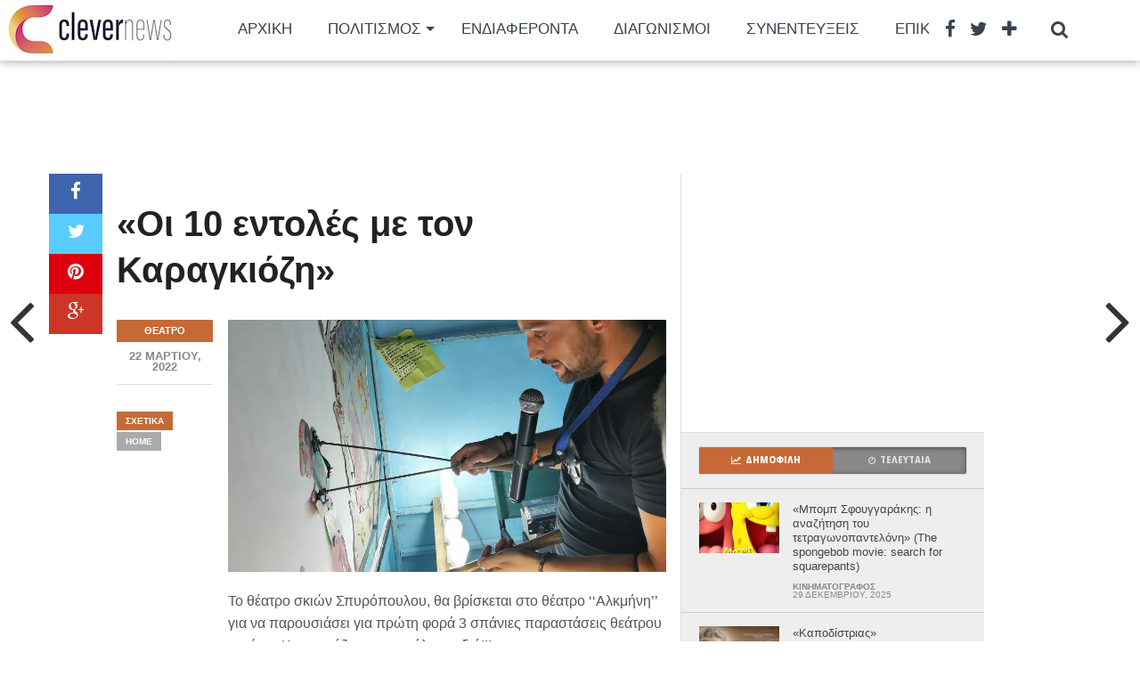

--- FILE ---
content_type: text/html; charset=UTF-8
request_url: https://www.clevernews.gr/oi-10-entoles-me-ton-karagkiozi/
body_size: 22736
content:
<!DOCTYPE html>
<html dir="ltr" lang="el" prefix="og: https://ogp.me/ns#">
<head>
<meta charset="UTF-8" >
<meta name="viewport" content="width=device-width, initial-scale=1.0, maximum-scale=1.0" />

<title>«Οι 10 εντολές με τον Καραγκιόζη» - Clevernews.gr</title>

<link rel="alternate" type="application/rss+xml" title="RSS 2.0" href="https://www.clevernews.gr/feed/" />
<link rel="alternate" type="text/xml" title="RSS .92" href="https://www.clevernews.gr/feed/rss/" />
<link rel="alternate" type="application/atom+xml" title="Atom 0.3" href="https://www.clevernews.gr/feed/atom/" />
<link rel="pingback" href="https://www.clevernews.gr/xmlrpc.php" />

<meta property="og:image" content="https://i0.wp.com/www.clevernews.gr/wp-content/uploads/2022/03/thumbnail_IMG_20170623_211711.jpg?resize=960%2C600&#038;ssl=1" />

<meta property="og:type" content="article" />
<meta property="og:description" content="Το θέατρο σκιών Σπυρόπουλου, θα βρίσκεται στο θέατρο ‘‘Αλκμήνη’’ για να παρουσιάσει για πρώτη φορά 3 σπάνιες παραστάσεις θεάτρου σκιών – Καραγκιόζη για…μεγάλα παιδιά!!! Ο Καραγκιόζης πιο επίκαιρος από ποτέ δίνει ζωή σε 3 από τις 10 εντολές και διδάσκει τα μεγάλα παιδιά στη σκηνή του Θεάτρου Αλκμήνη 1/4, 8/4 &amp; 15/4. Ο Κώστας Σπυρόπουλος [&hellip;]" />
<link rel="author" href=""/>




		<!-- All in One SEO 4.8.7 - aioseo.com -->
	<meta name="description" content="Το θέατρο σκιών Σπυρόπουλου, θα βρίσκεται στο θέατρο ‘‘Αλκμήνη’’ για να παρουσιάσει για πρώτη φορά 3 σπάνιες παραστάσεις θεάτρου σκιών – Καραγκιόζη για…μεγάλα παιδιά!!! Ο Καραγκιόζης πιο επίκαιρος από ποτέ δίνει ζωή σε 3 από τις 10 εντολές και διδάσκει τα μεγάλα παιδιά στη σκηνή του Θεάτρου Αλκμήνη 1/4, 8/4 &amp; 15/4. Ο Κώστας Σπυρόπουλος" />
	<meta name="robots" content="max-image-preview:large" />
	<meta name="author" content="Clevernews"/>
	<link rel="canonical" href="https://www.clevernews.gr/oi-10-entoles-me-ton-karagkiozi/" />
	<meta name="generator" content="All in One SEO (AIOSEO) 4.8.7" />
		<meta property="og:locale" content="el_GR" />
		<meta property="og:site_name" content="Clevernews.gr - Έξυπνες ειδήσεις για όλους" />
		<meta property="og:type" content="article" />
		<meta property="og:title" content="«Οι 10 εντολές με τον Καραγκιόζη» - Clevernews.gr" />
		<meta property="og:description" content="Το θέατρο σκιών Σπυρόπουλου, θα βρίσκεται στο θέατρο ‘‘Αλκμήνη’’ για να παρουσιάσει για πρώτη φορά 3 σπάνιες παραστάσεις θεάτρου σκιών – Καραγκιόζη για…μεγάλα παιδιά!!! Ο Καραγκιόζης πιο επίκαιρος από ποτέ δίνει ζωή σε 3 από τις 10 εντολές και διδάσκει τα μεγάλα παιδιά στη σκηνή του Θεάτρου Αλκμήνη 1/4, 8/4 &amp; 15/4. Ο Κώστας Σπυρόπουλος" />
		<meta property="og:url" content="https://www.clevernews.gr/oi-10-entoles-me-ton-karagkiozi/" />
		<meta property="article:published_time" content="2022-03-22T14:10:54+00:00" />
		<meta property="article:modified_time" content="2022-03-22T14:10:58+00:00" />
		<meta property="article:publisher" content="https://facebook.com/clevernews.gr" />
		<meta name="twitter:card" content="summary" />
		<meta name="twitter:site" content="@clevernews.gr" />
		<meta name="twitter:title" content="«Οι 10 εντολές με τον Καραγκιόζη» - Clevernews.gr" />
		<meta name="twitter:description" content="Το θέατρο σκιών Σπυρόπουλου, θα βρίσκεται στο θέατρο ‘‘Αλκμήνη’’ για να παρουσιάσει για πρώτη φορά 3 σπάνιες παραστάσεις θεάτρου σκιών – Καραγκιόζη για…μεγάλα παιδιά!!! Ο Καραγκιόζης πιο επίκαιρος από ποτέ δίνει ζωή σε 3 από τις 10 εντολές και διδάσκει τα μεγάλα παιδιά στη σκηνή του Θεάτρου Αλκμήνη 1/4, 8/4 &amp; 15/4. Ο Κώστας Σπυρόπουλος" />
		<meta name="twitter:creator" content="@clevernews.gr" />
		<script type="application/ld+json" class="aioseo-schema">
			{"@context":"https:\/\/schema.org","@graph":[{"@type":"BlogPosting","@id":"https:\/\/www.clevernews.gr\/oi-10-entoles-me-ton-karagkiozi\/#blogposting","name":"\u00ab\u039f\u03b9 10 \u03b5\u03bd\u03c4\u03bf\u03bb\u03ad\u03c2 \u03bc\u03b5 \u03c4\u03bf\u03bd \u039a\u03b1\u03c1\u03b1\u03b3\u03ba\u03b9\u03cc\u03b6\u03b7\u00bb - Clevernews.gr","headline":"\u00ab\u039f\u03b9 10 \u03b5\u03bd\u03c4\u03bf\u03bb\u03ad\u03c2 \u03bc\u03b5 \u03c4\u03bf\u03bd \u039a\u03b1\u03c1\u03b1\u03b3\u03ba\u03b9\u03cc\u03b6\u03b7\u00bb","author":{"@id":"https:\/\/www.clevernews.gr\/author\/giota\/#author"},"publisher":{"@id":"https:\/\/www.clevernews.gr\/#organization"},"image":{"@type":"ImageObject","url":"https:\/\/i0.wp.com\/www.clevernews.gr\/wp-content\/uploads\/2022\/03\/thumbnail_IMG_20170623_211711.jpg?fit=960%2C1280&ssl=1","width":960,"height":1280},"datePublished":"2022-03-22T14:10:54+02:00","dateModified":"2022-03-22T14:10:58+02:00","inLanguage":"el","mainEntityOfPage":{"@id":"https:\/\/www.clevernews.gr\/oi-10-entoles-me-ton-karagkiozi\/#webpage"},"isPartOf":{"@id":"https:\/\/www.clevernews.gr\/oi-10-entoles-me-ton-karagkiozi\/#webpage"},"articleSection":"\u0398\u03ad\u03b1\u03c4\u03c1\u03bf, Home"},{"@type":"BreadcrumbList","@id":"https:\/\/www.clevernews.gr\/oi-10-entoles-me-ton-karagkiozi\/#breadcrumblist","itemListElement":[{"@type":"ListItem","@id":"https:\/\/www.clevernews.gr#listItem","position":1,"name":"Home","item":"https:\/\/www.clevernews.gr","nextItem":{"@type":"ListItem","@id":"https:\/\/www.clevernews.gr\/category\/politismos\/#listItem","name":"\u03a0\u03bf\u03bb\u03b9\u03c4\u03b9\u03c3\u03bc\u03cc\u03c2"}},{"@type":"ListItem","@id":"https:\/\/www.clevernews.gr\/category\/politismos\/#listItem","position":2,"name":"\u03a0\u03bf\u03bb\u03b9\u03c4\u03b9\u03c3\u03bc\u03cc\u03c2","item":"https:\/\/www.clevernews.gr\/category\/politismos\/","nextItem":{"@type":"ListItem","@id":"https:\/\/www.clevernews.gr\/category\/politismos\/theatro\/#listItem","name":"\u0398\u03ad\u03b1\u03c4\u03c1\u03bf"},"previousItem":{"@type":"ListItem","@id":"https:\/\/www.clevernews.gr#listItem","name":"Home"}},{"@type":"ListItem","@id":"https:\/\/www.clevernews.gr\/category\/politismos\/theatro\/#listItem","position":3,"name":"\u0398\u03ad\u03b1\u03c4\u03c1\u03bf","item":"https:\/\/www.clevernews.gr\/category\/politismos\/theatro\/","nextItem":{"@type":"ListItem","@id":"https:\/\/www.clevernews.gr\/oi-10-entoles-me-ton-karagkiozi\/#listItem","name":"\u00ab\u039f\u03b9 10 \u03b5\u03bd\u03c4\u03bf\u03bb\u03ad\u03c2 \u03bc\u03b5 \u03c4\u03bf\u03bd \u039a\u03b1\u03c1\u03b1\u03b3\u03ba\u03b9\u03cc\u03b6\u03b7\u00bb"},"previousItem":{"@type":"ListItem","@id":"https:\/\/www.clevernews.gr\/category\/politismos\/#listItem","name":"\u03a0\u03bf\u03bb\u03b9\u03c4\u03b9\u03c3\u03bc\u03cc\u03c2"}},{"@type":"ListItem","@id":"https:\/\/www.clevernews.gr\/oi-10-entoles-me-ton-karagkiozi\/#listItem","position":4,"name":"\u00ab\u039f\u03b9 10 \u03b5\u03bd\u03c4\u03bf\u03bb\u03ad\u03c2 \u03bc\u03b5 \u03c4\u03bf\u03bd \u039a\u03b1\u03c1\u03b1\u03b3\u03ba\u03b9\u03cc\u03b6\u03b7\u00bb","previousItem":{"@type":"ListItem","@id":"https:\/\/www.clevernews.gr\/category\/politismos\/theatro\/#listItem","name":"\u0398\u03ad\u03b1\u03c4\u03c1\u03bf"}}]},{"@type":"Organization","@id":"https:\/\/www.clevernews.gr\/#organization","name":"Clevernews","description":"\u0388\u03be\u03c5\u03c0\u03bd\u03b5\u03c2 \u03b5\u03b9\u03b4\u03ae\u03c3\u03b5\u03b9\u03c2 \u03b3\u03b9\u03b1 \u03cc\u03bb\u03bf\u03c5\u03c2","url":"https:\/\/www.clevernews.gr\/","logo":{"@type":"ImageObject","url":"https:\/\/i0.wp.com\/www.clevernews.gr\/wp-content\/uploads\/2024\/04\/cropped-LOGOS-02.gif?fit=512%2C512&ssl=1","@id":"https:\/\/www.clevernews.gr\/oi-10-entoles-me-ton-karagkiozi\/#organizationLogo","width":512,"height":512},"image":{"@id":"https:\/\/www.clevernews.gr\/oi-10-entoles-me-ton-karagkiozi\/#organizationLogo"},"sameAs":["https:\/\/facebook.com\/clevernews.gr","https:\/\/x.com\/clevernews.gr","https:\/\/instagram.com\/clevernews.gr","https:\/\/pinterest.com\/clevernews.gr","https:\/\/youtube.com\/clevernews.gr","https:\/\/linkedin.com\/in\/clevernews.gr"]},{"@type":"Person","@id":"https:\/\/www.clevernews.gr\/author\/giota\/#author","url":"https:\/\/www.clevernews.gr\/author\/giota\/","name":"Clevernews","image":{"@type":"ImageObject","@id":"https:\/\/www.clevernews.gr\/oi-10-entoles-me-ton-karagkiozi\/#authorImage","url":"https:\/\/secure.gravatar.com\/avatar\/8080252305c1e849928b300ca88235f7953e11259cafe31389bc0546af2c7ac3?s=96&d=mm&r=g","width":96,"height":96,"caption":"Clevernews"}},{"@type":"WebPage","@id":"https:\/\/www.clevernews.gr\/oi-10-entoles-me-ton-karagkiozi\/#webpage","url":"https:\/\/www.clevernews.gr\/oi-10-entoles-me-ton-karagkiozi\/","name":"\u00ab\u039f\u03b9 10 \u03b5\u03bd\u03c4\u03bf\u03bb\u03ad\u03c2 \u03bc\u03b5 \u03c4\u03bf\u03bd \u039a\u03b1\u03c1\u03b1\u03b3\u03ba\u03b9\u03cc\u03b6\u03b7\u00bb - Clevernews.gr","description":"\u03a4\u03bf \u03b8\u03ad\u03b1\u03c4\u03c1\u03bf \u03c3\u03ba\u03b9\u03ce\u03bd \u03a3\u03c0\u03c5\u03c1\u03cc\u03c0\u03bf\u03c5\u03bb\u03bf\u03c5, \u03b8\u03b1 \u03b2\u03c1\u03af\u03c3\u03ba\u03b5\u03c4\u03b1\u03b9 \u03c3\u03c4\u03bf \u03b8\u03ad\u03b1\u03c4\u03c1\u03bf \u2018\u2018\u0391\u03bb\u03ba\u03bc\u03ae\u03bd\u03b7\u2019\u2019 \u03b3\u03b9\u03b1 \u03bd\u03b1 \u03c0\u03b1\u03c1\u03bf\u03c5\u03c3\u03b9\u03ac\u03c3\u03b5\u03b9 \u03b3\u03b9\u03b1 \u03c0\u03c1\u03ce\u03c4\u03b7 \u03c6\u03bf\u03c1\u03ac 3 \u03c3\u03c0\u03ac\u03bd\u03b9\u03b5\u03c2 \u03c0\u03b1\u03c1\u03b1\u03c3\u03c4\u03ac\u03c3\u03b5\u03b9\u03c2 \u03b8\u03b5\u03ac\u03c4\u03c1\u03bf\u03c5 \u03c3\u03ba\u03b9\u03ce\u03bd \u2013 \u039a\u03b1\u03c1\u03b1\u03b3\u03ba\u03b9\u03cc\u03b6\u03b7 \u03b3\u03b9\u03b1\u2026\u03bc\u03b5\u03b3\u03ac\u03bb\u03b1 \u03c0\u03b1\u03b9\u03b4\u03b9\u03ac!!! \u039f \u039a\u03b1\u03c1\u03b1\u03b3\u03ba\u03b9\u03cc\u03b6\u03b7\u03c2 \u03c0\u03b9\u03bf \u03b5\u03c0\u03af\u03ba\u03b1\u03b9\u03c1\u03bf\u03c2 \u03b1\u03c0\u03cc \u03c0\u03bf\u03c4\u03ad \u03b4\u03af\u03bd\u03b5\u03b9 \u03b6\u03c9\u03ae \u03c3\u03b5 3 \u03b1\u03c0\u03cc \u03c4\u03b9\u03c2 10 \u03b5\u03bd\u03c4\u03bf\u03bb\u03ad\u03c2 \u03ba\u03b1\u03b9 \u03b4\u03b9\u03b4\u03ac\u03c3\u03ba\u03b5\u03b9 \u03c4\u03b1 \u03bc\u03b5\u03b3\u03ac\u03bb\u03b1 \u03c0\u03b1\u03b9\u03b4\u03b9\u03ac \u03c3\u03c4\u03b7 \u03c3\u03ba\u03b7\u03bd\u03ae \u03c4\u03bf\u03c5 \u0398\u03b5\u03ac\u03c4\u03c1\u03bf\u03c5 \u0391\u03bb\u03ba\u03bc\u03ae\u03bd\u03b7 1\/4, 8\/4 & 15\/4. \u039f \u039a\u03ce\u03c3\u03c4\u03b1\u03c2 \u03a3\u03c0\u03c5\u03c1\u03cc\u03c0\u03bf\u03c5\u03bb\u03bf\u03c2","inLanguage":"el","isPartOf":{"@id":"https:\/\/www.clevernews.gr\/#website"},"breadcrumb":{"@id":"https:\/\/www.clevernews.gr\/oi-10-entoles-me-ton-karagkiozi\/#breadcrumblist"},"author":{"@id":"https:\/\/www.clevernews.gr\/author\/giota\/#author"},"creator":{"@id":"https:\/\/www.clevernews.gr\/author\/giota\/#author"},"image":{"@type":"ImageObject","url":"https:\/\/i0.wp.com\/www.clevernews.gr\/wp-content\/uploads\/2022\/03\/thumbnail_IMG_20170623_211711.jpg?fit=960%2C1280&ssl=1","@id":"https:\/\/www.clevernews.gr\/oi-10-entoles-me-ton-karagkiozi\/#mainImage","width":960,"height":1280},"primaryImageOfPage":{"@id":"https:\/\/www.clevernews.gr\/oi-10-entoles-me-ton-karagkiozi\/#mainImage"},"datePublished":"2022-03-22T14:10:54+02:00","dateModified":"2022-03-22T14:10:58+02:00"},{"@type":"WebSite","@id":"https:\/\/www.clevernews.gr\/#website","url":"https:\/\/www.clevernews.gr\/","name":"Clevernews","description":"\u0388\u03be\u03c5\u03c0\u03bd\u03b5\u03c2 \u03b5\u03b9\u03b4\u03ae\u03c3\u03b5\u03b9\u03c2 \u03b3\u03b9\u03b1 \u03cc\u03bb\u03bf\u03c5\u03c2","inLanguage":"el","publisher":{"@id":"https:\/\/www.clevernews.gr\/#organization"}}]}
		</script>
		<!-- All in One SEO -->


<!-- Open Graph Meta Tags generated by Blog2Social 873 - https://www.blog2social.com -->
<meta property="og:title" content="«Οι 10 εντολές με τον Καραγκιόζη»"/>
<meta property="og:description" content=""/>
<meta property="og:url" content="/oi-10-entoles-me-ton-karagkiozi/"/>
<meta property="og:image" content="https://www.clevernews.gr/wp-content/uploads/2022/03/thumbnail_IMG_20170623_211711.jpg"/>
<meta property="og:image:width" content="960" />
<meta property="og:image:height" content="1280" />
<meta property="og:type" content="article"/>
<meta property="og:article:published_time" content="2022-03-22 14:10:54"/>
<meta property="og:article:modified_time" content="2022-03-22 14:10:58"/>
<meta property="og:article:tag" content="Home"/>
<!-- Open Graph Meta Tags generated by Blog2Social 873 - https://www.blog2social.com -->

<!-- Twitter Card generated by Blog2Social 873 - https://www.blog2social.com -->
<meta name="twitter:card" content="summary">
<meta name="twitter:title" content="«Οι 10 εντολές με τον Καραγκιόζη»"/>
<meta name="twitter:description" content=""/>
<meta name="twitter:image" content="https://www.clevernews.gr/wp-content/uploads/2022/03/thumbnail_IMG_20170623_211711.jpg"/>
<!-- Twitter Card generated by Blog2Social 873 - https://www.blog2social.com -->
<meta name="author" content="Clevernews"/>
<link rel='dns-prefetch' href='//www.googletagmanager.com' />
<link rel='dns-prefetch' href='//stats.wp.com' />
<link rel='dns-prefetch' href='//fonts.googleapis.com' />
<link rel='dns-prefetch' href='//pagead2.googlesyndication.com' />
<link rel='preconnect' href='//c0.wp.com' />
<link rel='preconnect' href='//i0.wp.com' />
<link rel="alternate" type="application/rss+xml" title="Ροή RSS &raquo; Clevernews.gr" href="https://www.clevernews.gr/feed/" />
<link rel="alternate" title="oEmbed (JSON)" type="application/json+oembed" href="https://www.clevernews.gr/wp-json/oembed/1.0/embed?url=https%3A%2F%2Fwww.clevernews.gr%2Foi-10-entoles-me-ton-karagkiozi%2F" />
<link rel="alternate" title="oEmbed (XML)" type="text/xml+oembed" href="https://www.clevernews.gr/wp-json/oembed/1.0/embed?url=https%3A%2F%2Fwww.clevernews.gr%2Foi-10-entoles-me-ton-karagkiozi%2F&#038;format=xml" />
		<!-- This site uses the Google Analytics by ExactMetrics plugin v8.10.1 - Using Analytics tracking - https://www.exactmetrics.com/ -->
							<script src="//www.googletagmanager.com/gtag/js?id=G-PT2CV91TLC"  data-cfasync="false" data-wpfc-render="false" type="text/javascript" async></script>
			<script data-cfasync="false" data-wpfc-render="false" type="text/javascript">
				var em_version = '8.10.1';
				var em_track_user = true;
				var em_no_track_reason = '';
								var ExactMetricsDefaultLocations = {"page_location":"https:\/\/www.clevernews.gr\/oi-10-entoles-me-ton-karagkiozi\/"};
								if ( typeof ExactMetricsPrivacyGuardFilter === 'function' ) {
					var ExactMetricsLocations = (typeof ExactMetricsExcludeQuery === 'object') ? ExactMetricsPrivacyGuardFilter( ExactMetricsExcludeQuery ) : ExactMetricsPrivacyGuardFilter( ExactMetricsDefaultLocations );
				} else {
					var ExactMetricsLocations = (typeof ExactMetricsExcludeQuery === 'object') ? ExactMetricsExcludeQuery : ExactMetricsDefaultLocations;
				}

								var disableStrs = [
										'ga-disable-G-PT2CV91TLC',
									];

				/* Function to detect opted out users */
				function __gtagTrackerIsOptedOut() {
					for (var index = 0; index < disableStrs.length; index++) {
						if (document.cookie.indexOf(disableStrs[index] + '=true') > -1) {
							return true;
						}
					}

					return false;
				}

				/* Disable tracking if the opt-out cookie exists. */
				if (__gtagTrackerIsOptedOut()) {
					for (var index = 0; index < disableStrs.length; index++) {
						window[disableStrs[index]] = true;
					}
				}

				/* Opt-out function */
				function __gtagTrackerOptout() {
					for (var index = 0; index < disableStrs.length; index++) {
						document.cookie = disableStrs[index] + '=true; expires=Thu, 31 Dec 2099 23:59:59 UTC; path=/';
						window[disableStrs[index]] = true;
					}
				}

				if ('undefined' === typeof gaOptout) {
					function gaOptout() {
						__gtagTrackerOptout();
					}
				}
								window.dataLayer = window.dataLayer || [];

				window.ExactMetricsDualTracker = {
					helpers: {},
					trackers: {},
				};
				if (em_track_user) {
					function __gtagDataLayer() {
						dataLayer.push(arguments);
					}

					function __gtagTracker(type, name, parameters) {
						if (!parameters) {
							parameters = {};
						}

						if (parameters.send_to) {
							__gtagDataLayer.apply(null, arguments);
							return;
						}

						if (type === 'event') {
														parameters.send_to = exactmetrics_frontend.v4_id;
							var hookName = name;
							if (typeof parameters['event_category'] !== 'undefined') {
								hookName = parameters['event_category'] + ':' + name;
							}

							if (typeof ExactMetricsDualTracker.trackers[hookName] !== 'undefined') {
								ExactMetricsDualTracker.trackers[hookName](parameters);
							} else {
								__gtagDataLayer('event', name, parameters);
							}
							
						} else {
							__gtagDataLayer.apply(null, arguments);
						}
					}

					__gtagTracker('js', new Date());
					__gtagTracker('set', {
						'developer_id.dNDMyYj': true,
											});
					if ( ExactMetricsLocations.page_location ) {
						__gtagTracker('set', ExactMetricsLocations);
					}
										__gtagTracker('config', 'G-PT2CV91TLC', {"forceSSL":"true","link_attribution":"true"} );
										window.gtag = __gtagTracker;										(function () {
						/* https://developers.google.com/analytics/devguides/collection/analyticsjs/ */
						/* ga and __gaTracker compatibility shim. */
						var noopfn = function () {
							return null;
						};
						var newtracker = function () {
							return new Tracker();
						};
						var Tracker = function () {
							return null;
						};
						var p = Tracker.prototype;
						p.get = noopfn;
						p.set = noopfn;
						p.send = function () {
							var args = Array.prototype.slice.call(arguments);
							args.unshift('send');
							__gaTracker.apply(null, args);
						};
						var __gaTracker = function () {
							var len = arguments.length;
							if (len === 0) {
								return;
							}
							var f = arguments[len - 1];
							if (typeof f !== 'object' || f === null || typeof f.hitCallback !== 'function') {
								if ('send' === arguments[0]) {
									var hitConverted, hitObject = false, action;
									if ('event' === arguments[1]) {
										if ('undefined' !== typeof arguments[3]) {
											hitObject = {
												'eventAction': arguments[3],
												'eventCategory': arguments[2],
												'eventLabel': arguments[4],
												'value': arguments[5] ? arguments[5] : 1,
											}
										}
									}
									if ('pageview' === arguments[1]) {
										if ('undefined' !== typeof arguments[2]) {
											hitObject = {
												'eventAction': 'page_view',
												'page_path': arguments[2],
											}
										}
									}
									if (typeof arguments[2] === 'object') {
										hitObject = arguments[2];
									}
									if (typeof arguments[5] === 'object') {
										Object.assign(hitObject, arguments[5]);
									}
									if ('undefined' !== typeof arguments[1].hitType) {
										hitObject = arguments[1];
										if ('pageview' === hitObject.hitType) {
											hitObject.eventAction = 'page_view';
										}
									}
									if (hitObject) {
										action = 'timing' === arguments[1].hitType ? 'timing_complete' : hitObject.eventAction;
										hitConverted = mapArgs(hitObject);
										__gtagTracker('event', action, hitConverted);
									}
								}
								return;
							}

							function mapArgs(args) {
								var arg, hit = {};
								var gaMap = {
									'eventCategory': 'event_category',
									'eventAction': 'event_action',
									'eventLabel': 'event_label',
									'eventValue': 'event_value',
									'nonInteraction': 'non_interaction',
									'timingCategory': 'event_category',
									'timingVar': 'name',
									'timingValue': 'value',
									'timingLabel': 'event_label',
									'page': 'page_path',
									'location': 'page_location',
									'title': 'page_title',
									'referrer' : 'page_referrer',
								};
								for (arg in args) {
																		if (!(!args.hasOwnProperty(arg) || !gaMap.hasOwnProperty(arg))) {
										hit[gaMap[arg]] = args[arg];
									} else {
										hit[arg] = args[arg];
									}
								}
								return hit;
							}

							try {
								f.hitCallback();
							} catch (ex) {
							}
						};
						__gaTracker.create = newtracker;
						__gaTracker.getByName = newtracker;
						__gaTracker.getAll = function () {
							return [];
						};
						__gaTracker.remove = noopfn;
						__gaTracker.loaded = true;
						window['__gaTracker'] = __gaTracker;
					})();
									} else {
										console.log("");
					(function () {
						function __gtagTracker() {
							return null;
						}

						window['__gtagTracker'] = __gtagTracker;
						window['gtag'] = __gtagTracker;
					})();
									}
			</script>
							<!-- / Google Analytics by ExactMetrics -->
				<!-- This site uses the Google Analytics by MonsterInsights plugin v9.10.0 - Using Analytics tracking - https://www.monsterinsights.com/ -->
							<script src="//www.googletagmanager.com/gtag/js?id=G-PT2CV91TLC"  data-cfasync="false" data-wpfc-render="false" type="text/javascript" async></script>
			<script data-cfasync="false" data-wpfc-render="false" type="text/javascript">
				var mi_version = '9.10.0';
				var mi_track_user = true;
				var mi_no_track_reason = '';
								var MonsterInsightsDefaultLocations = {"page_location":"https:\/\/www.clevernews.gr\/oi-10-entoles-me-ton-karagkiozi\/"};
								if ( typeof MonsterInsightsPrivacyGuardFilter === 'function' ) {
					var MonsterInsightsLocations = (typeof MonsterInsightsExcludeQuery === 'object') ? MonsterInsightsPrivacyGuardFilter( MonsterInsightsExcludeQuery ) : MonsterInsightsPrivacyGuardFilter( MonsterInsightsDefaultLocations );
				} else {
					var MonsterInsightsLocations = (typeof MonsterInsightsExcludeQuery === 'object') ? MonsterInsightsExcludeQuery : MonsterInsightsDefaultLocations;
				}

								var disableStrs = [
										'ga-disable-G-PT2CV91TLC',
									];

				/* Function to detect opted out users */
				function __gtagTrackerIsOptedOut() {
					for (var index = 0; index < disableStrs.length; index++) {
						if (document.cookie.indexOf(disableStrs[index] + '=true') > -1) {
							return true;
						}
					}

					return false;
				}

				/* Disable tracking if the opt-out cookie exists. */
				if (__gtagTrackerIsOptedOut()) {
					for (var index = 0; index < disableStrs.length; index++) {
						window[disableStrs[index]] = true;
					}
				}

				/* Opt-out function */
				function __gtagTrackerOptout() {
					for (var index = 0; index < disableStrs.length; index++) {
						document.cookie = disableStrs[index] + '=true; expires=Thu, 31 Dec 2099 23:59:59 UTC; path=/';
						window[disableStrs[index]] = true;
					}
				}

				if ('undefined' === typeof gaOptout) {
					function gaOptout() {
						__gtagTrackerOptout();
					}
				}
								window.dataLayer = window.dataLayer || [];

				window.MonsterInsightsDualTracker = {
					helpers: {},
					trackers: {},
				};
				if (mi_track_user) {
					function __gtagDataLayer() {
						dataLayer.push(arguments);
					}

					function __gtagTracker(type, name, parameters) {
						if (!parameters) {
							parameters = {};
						}

						if (parameters.send_to) {
							__gtagDataLayer.apply(null, arguments);
							return;
						}

						if (type === 'event') {
														parameters.send_to = monsterinsights_frontend.v4_id;
							var hookName = name;
							if (typeof parameters['event_category'] !== 'undefined') {
								hookName = parameters['event_category'] + ':' + name;
							}

							if (typeof MonsterInsightsDualTracker.trackers[hookName] !== 'undefined') {
								MonsterInsightsDualTracker.trackers[hookName](parameters);
							} else {
								__gtagDataLayer('event', name, parameters);
							}
							
						} else {
							__gtagDataLayer.apply(null, arguments);
						}
					}

					__gtagTracker('js', new Date());
					__gtagTracker('set', {
						'developer_id.dZGIzZG': true,
											});
					if ( MonsterInsightsLocations.page_location ) {
						__gtagTracker('set', MonsterInsightsLocations);
					}
										__gtagTracker('config', 'G-PT2CV91TLC', {"forceSSL":"true"} );
										window.gtag = __gtagTracker;										(function () {
						/* https://developers.google.com/analytics/devguides/collection/analyticsjs/ */
						/* ga and __gaTracker compatibility shim. */
						var noopfn = function () {
							return null;
						};
						var newtracker = function () {
							return new Tracker();
						};
						var Tracker = function () {
							return null;
						};
						var p = Tracker.prototype;
						p.get = noopfn;
						p.set = noopfn;
						p.send = function () {
							var args = Array.prototype.slice.call(arguments);
							args.unshift('send');
							__gaTracker.apply(null, args);
						};
						var __gaTracker = function () {
							var len = arguments.length;
							if (len === 0) {
								return;
							}
							var f = arguments[len - 1];
							if (typeof f !== 'object' || f === null || typeof f.hitCallback !== 'function') {
								if ('send' === arguments[0]) {
									var hitConverted, hitObject = false, action;
									if ('event' === arguments[1]) {
										if ('undefined' !== typeof arguments[3]) {
											hitObject = {
												'eventAction': arguments[3],
												'eventCategory': arguments[2],
												'eventLabel': arguments[4],
												'value': arguments[5] ? arguments[5] : 1,
											}
										}
									}
									if ('pageview' === arguments[1]) {
										if ('undefined' !== typeof arguments[2]) {
											hitObject = {
												'eventAction': 'page_view',
												'page_path': arguments[2],
											}
										}
									}
									if (typeof arguments[2] === 'object') {
										hitObject = arguments[2];
									}
									if (typeof arguments[5] === 'object') {
										Object.assign(hitObject, arguments[5]);
									}
									if ('undefined' !== typeof arguments[1].hitType) {
										hitObject = arguments[1];
										if ('pageview' === hitObject.hitType) {
											hitObject.eventAction = 'page_view';
										}
									}
									if (hitObject) {
										action = 'timing' === arguments[1].hitType ? 'timing_complete' : hitObject.eventAction;
										hitConverted = mapArgs(hitObject);
										__gtagTracker('event', action, hitConverted);
									}
								}
								return;
							}

							function mapArgs(args) {
								var arg, hit = {};
								var gaMap = {
									'eventCategory': 'event_category',
									'eventAction': 'event_action',
									'eventLabel': 'event_label',
									'eventValue': 'event_value',
									'nonInteraction': 'non_interaction',
									'timingCategory': 'event_category',
									'timingVar': 'name',
									'timingValue': 'value',
									'timingLabel': 'event_label',
									'page': 'page_path',
									'location': 'page_location',
									'title': 'page_title',
									'referrer' : 'page_referrer',
								};
								for (arg in args) {
																		if (!(!args.hasOwnProperty(arg) || !gaMap.hasOwnProperty(arg))) {
										hit[gaMap[arg]] = args[arg];
									} else {
										hit[arg] = args[arg];
									}
								}
								return hit;
							}

							try {
								f.hitCallback();
							} catch (ex) {
							}
						};
						__gaTracker.create = newtracker;
						__gaTracker.getByName = newtracker;
						__gaTracker.getAll = function () {
							return [];
						};
						__gaTracker.remove = noopfn;
						__gaTracker.loaded = true;
						window['__gaTracker'] = __gaTracker;
					})();
									} else {
										console.log("");
					(function () {
						function __gtagTracker() {
							return null;
						}

						window['__gtagTracker'] = __gtagTracker;
						window['gtag'] = __gtagTracker;
					})();
									}
			</script>
							<!-- / Google Analytics by MonsterInsights -->
		<style id='wp-img-auto-sizes-contain-inline-css' type='text/css'>
img:is([sizes=auto i],[sizes^="auto," i]){contain-intrinsic-size:3000px 1500px}
/*# sourceURL=wp-img-auto-sizes-contain-inline-css */
</style>
<link rel='stylesheet' id='jetpack_related-posts-css' href='https://c0.wp.com/p/jetpack/15.0/modules/related-posts/related-posts.css' type='text/css' media='all' />
<style id='wp-block-paragraph-inline-css' type='text/css'>
.is-small-text{font-size:.875em}.is-regular-text{font-size:1em}.is-large-text{font-size:2.25em}.is-larger-text{font-size:3em}.has-drop-cap:not(:focus):first-letter{float:left;font-size:8.4em;font-style:normal;font-weight:100;line-height:.68;margin:.05em .1em 0 0;text-transform:uppercase}body.rtl .has-drop-cap:not(:focus):first-letter{float:none;margin-left:.1em}p.has-drop-cap.has-background{overflow:hidden}:root :where(p.has-background){padding:1.25em 2.375em}:where(p.has-text-color:not(.has-link-color)) a{color:inherit}p.has-text-align-left[style*="writing-mode:vertical-lr"],p.has-text-align-right[style*="writing-mode:vertical-rl"]{rotate:180deg}
/*# sourceURL=https://www.clevernews.gr/wp-includes/blocks/paragraph/style.min.css */
</style>
<style id='wp-emoji-styles-inline-css' type='text/css'>

	img.wp-smiley, img.emoji {
		display: inline !important;
		border: none !important;
		box-shadow: none !important;
		height: 1em !important;
		width: 1em !important;
		margin: 0 0.07em !important;
		vertical-align: -0.1em !important;
		background: none !important;
		padding: 0 !important;
	}
/*# sourceURL=wp-emoji-styles-inline-css */
</style>
<style id='wp-block-library-inline-css' type='text/css'>
:root{--wp-block-synced-color:#7a00df;--wp-block-synced-color--rgb:122,0,223;--wp-bound-block-color:var(--wp-block-synced-color);--wp-editor-canvas-background:#ddd;--wp-admin-theme-color:#007cba;--wp-admin-theme-color--rgb:0,124,186;--wp-admin-theme-color-darker-10:#006ba1;--wp-admin-theme-color-darker-10--rgb:0,107,160.5;--wp-admin-theme-color-darker-20:#005a87;--wp-admin-theme-color-darker-20--rgb:0,90,135;--wp-admin-border-width-focus:2px}@media (min-resolution:192dpi){:root{--wp-admin-border-width-focus:1.5px}}.wp-element-button{cursor:pointer}:root .has-very-light-gray-background-color{background-color:#eee}:root .has-very-dark-gray-background-color{background-color:#313131}:root .has-very-light-gray-color{color:#eee}:root .has-very-dark-gray-color{color:#313131}:root .has-vivid-green-cyan-to-vivid-cyan-blue-gradient-background{background:linear-gradient(135deg,#00d084,#0693e3)}:root .has-purple-crush-gradient-background{background:linear-gradient(135deg,#34e2e4,#4721fb 50%,#ab1dfe)}:root .has-hazy-dawn-gradient-background{background:linear-gradient(135deg,#faaca8,#dad0ec)}:root .has-subdued-olive-gradient-background{background:linear-gradient(135deg,#fafae1,#67a671)}:root .has-atomic-cream-gradient-background{background:linear-gradient(135deg,#fdd79a,#004a59)}:root .has-nightshade-gradient-background{background:linear-gradient(135deg,#330968,#31cdcf)}:root .has-midnight-gradient-background{background:linear-gradient(135deg,#020381,#2874fc)}:root{--wp--preset--font-size--normal:16px;--wp--preset--font-size--huge:42px}.has-regular-font-size{font-size:1em}.has-larger-font-size{font-size:2.625em}.has-normal-font-size{font-size:var(--wp--preset--font-size--normal)}.has-huge-font-size{font-size:var(--wp--preset--font-size--huge)}.has-text-align-center{text-align:center}.has-text-align-left{text-align:left}.has-text-align-right{text-align:right}.has-fit-text{white-space:nowrap!important}#end-resizable-editor-section{display:none}.aligncenter{clear:both}.items-justified-left{justify-content:flex-start}.items-justified-center{justify-content:center}.items-justified-right{justify-content:flex-end}.items-justified-space-between{justify-content:space-between}.screen-reader-text{border:0;clip-path:inset(50%);height:1px;margin:-1px;overflow:hidden;padding:0;position:absolute;width:1px;word-wrap:normal!important}.screen-reader-text:focus{background-color:#ddd;clip-path:none;color:#444;display:block;font-size:1em;height:auto;left:5px;line-height:normal;padding:15px 23px 14px;text-decoration:none;top:5px;width:auto;z-index:100000}html :where(.has-border-color){border-style:solid}html :where([style*=border-top-color]){border-top-style:solid}html :where([style*=border-right-color]){border-right-style:solid}html :where([style*=border-bottom-color]){border-bottom-style:solid}html :where([style*=border-left-color]){border-left-style:solid}html :where([style*=border-width]){border-style:solid}html :where([style*=border-top-width]){border-top-style:solid}html :where([style*=border-right-width]){border-right-style:solid}html :where([style*=border-bottom-width]){border-bottom-style:solid}html :where([style*=border-left-width]){border-left-style:solid}html :where(img[class*=wp-image-]){height:auto;max-width:100%}:where(figure){margin:0 0 1em}html :where(.is-position-sticky){--wp-admin--admin-bar--position-offset:var(--wp-admin--admin-bar--height,0px)}@media screen and (max-width:600px){html :where(.is-position-sticky){--wp-admin--admin-bar--position-offset:0px}}

/*# sourceURL=wp-block-library-inline-css */
</style><style id='wp-block-code-inline-css' type='text/css'>
.wp-block-code{box-sizing:border-box}.wp-block-code code{
  /*!rtl:begin:ignore*/direction:ltr;display:block;font-family:inherit;overflow-wrap:break-word;text-align:initial;white-space:pre-wrap
  /*!rtl:end:ignore*/}
/*# sourceURL=https://c0.wp.com/c/6.9/wp-includes/blocks/code/style.min.css */
</style>
<style id='global-styles-inline-css' type='text/css'>
:root{--wp--preset--aspect-ratio--square: 1;--wp--preset--aspect-ratio--4-3: 4/3;--wp--preset--aspect-ratio--3-4: 3/4;--wp--preset--aspect-ratio--3-2: 3/2;--wp--preset--aspect-ratio--2-3: 2/3;--wp--preset--aspect-ratio--16-9: 16/9;--wp--preset--aspect-ratio--9-16: 9/16;--wp--preset--color--black: #000000;--wp--preset--color--cyan-bluish-gray: #abb8c3;--wp--preset--color--white: #ffffff;--wp--preset--color--pale-pink: #f78da7;--wp--preset--color--vivid-red: #cf2e2e;--wp--preset--color--luminous-vivid-orange: #ff6900;--wp--preset--color--luminous-vivid-amber: #fcb900;--wp--preset--color--light-green-cyan: #7bdcb5;--wp--preset--color--vivid-green-cyan: #00d084;--wp--preset--color--pale-cyan-blue: #8ed1fc;--wp--preset--color--vivid-cyan-blue: #0693e3;--wp--preset--color--vivid-purple: #9b51e0;--wp--preset--gradient--vivid-cyan-blue-to-vivid-purple: linear-gradient(135deg,rgb(6,147,227) 0%,rgb(155,81,224) 100%);--wp--preset--gradient--light-green-cyan-to-vivid-green-cyan: linear-gradient(135deg,rgb(122,220,180) 0%,rgb(0,208,130) 100%);--wp--preset--gradient--luminous-vivid-amber-to-luminous-vivid-orange: linear-gradient(135deg,rgb(252,185,0) 0%,rgb(255,105,0) 100%);--wp--preset--gradient--luminous-vivid-orange-to-vivid-red: linear-gradient(135deg,rgb(255,105,0) 0%,rgb(207,46,46) 100%);--wp--preset--gradient--very-light-gray-to-cyan-bluish-gray: linear-gradient(135deg,rgb(238,238,238) 0%,rgb(169,184,195) 100%);--wp--preset--gradient--cool-to-warm-spectrum: linear-gradient(135deg,rgb(74,234,220) 0%,rgb(151,120,209) 20%,rgb(207,42,186) 40%,rgb(238,44,130) 60%,rgb(251,105,98) 80%,rgb(254,248,76) 100%);--wp--preset--gradient--blush-light-purple: linear-gradient(135deg,rgb(255,206,236) 0%,rgb(152,150,240) 100%);--wp--preset--gradient--blush-bordeaux: linear-gradient(135deg,rgb(254,205,165) 0%,rgb(254,45,45) 50%,rgb(107,0,62) 100%);--wp--preset--gradient--luminous-dusk: linear-gradient(135deg,rgb(255,203,112) 0%,rgb(199,81,192) 50%,rgb(65,88,208) 100%);--wp--preset--gradient--pale-ocean: linear-gradient(135deg,rgb(255,245,203) 0%,rgb(182,227,212) 50%,rgb(51,167,181) 100%);--wp--preset--gradient--electric-grass: linear-gradient(135deg,rgb(202,248,128) 0%,rgb(113,206,126) 100%);--wp--preset--gradient--midnight: linear-gradient(135deg,rgb(2,3,129) 0%,rgb(40,116,252) 100%);--wp--preset--font-size--small: 13px;--wp--preset--font-size--medium: 20px;--wp--preset--font-size--large: 36px;--wp--preset--font-size--x-large: 42px;--wp--preset--spacing--20: 0.44rem;--wp--preset--spacing--30: 0.67rem;--wp--preset--spacing--40: 1rem;--wp--preset--spacing--50: 1.5rem;--wp--preset--spacing--60: 2.25rem;--wp--preset--spacing--70: 3.38rem;--wp--preset--spacing--80: 5.06rem;--wp--preset--shadow--natural: 6px 6px 9px rgba(0, 0, 0, 0.2);--wp--preset--shadow--deep: 12px 12px 50px rgba(0, 0, 0, 0.4);--wp--preset--shadow--sharp: 6px 6px 0px rgba(0, 0, 0, 0.2);--wp--preset--shadow--outlined: 6px 6px 0px -3px rgb(255, 255, 255), 6px 6px rgb(0, 0, 0);--wp--preset--shadow--crisp: 6px 6px 0px rgb(0, 0, 0);}:where(.is-layout-flex){gap: 0.5em;}:where(.is-layout-grid){gap: 0.5em;}body .is-layout-flex{display: flex;}.is-layout-flex{flex-wrap: wrap;align-items: center;}.is-layout-flex > :is(*, div){margin: 0;}body .is-layout-grid{display: grid;}.is-layout-grid > :is(*, div){margin: 0;}:where(.wp-block-columns.is-layout-flex){gap: 2em;}:where(.wp-block-columns.is-layout-grid){gap: 2em;}:where(.wp-block-post-template.is-layout-flex){gap: 1.25em;}:where(.wp-block-post-template.is-layout-grid){gap: 1.25em;}.has-black-color{color: var(--wp--preset--color--black) !important;}.has-cyan-bluish-gray-color{color: var(--wp--preset--color--cyan-bluish-gray) !important;}.has-white-color{color: var(--wp--preset--color--white) !important;}.has-pale-pink-color{color: var(--wp--preset--color--pale-pink) !important;}.has-vivid-red-color{color: var(--wp--preset--color--vivid-red) !important;}.has-luminous-vivid-orange-color{color: var(--wp--preset--color--luminous-vivid-orange) !important;}.has-luminous-vivid-amber-color{color: var(--wp--preset--color--luminous-vivid-amber) !important;}.has-light-green-cyan-color{color: var(--wp--preset--color--light-green-cyan) !important;}.has-vivid-green-cyan-color{color: var(--wp--preset--color--vivid-green-cyan) !important;}.has-pale-cyan-blue-color{color: var(--wp--preset--color--pale-cyan-blue) !important;}.has-vivid-cyan-blue-color{color: var(--wp--preset--color--vivid-cyan-blue) !important;}.has-vivid-purple-color{color: var(--wp--preset--color--vivid-purple) !important;}.has-black-background-color{background-color: var(--wp--preset--color--black) !important;}.has-cyan-bluish-gray-background-color{background-color: var(--wp--preset--color--cyan-bluish-gray) !important;}.has-white-background-color{background-color: var(--wp--preset--color--white) !important;}.has-pale-pink-background-color{background-color: var(--wp--preset--color--pale-pink) !important;}.has-vivid-red-background-color{background-color: var(--wp--preset--color--vivid-red) !important;}.has-luminous-vivid-orange-background-color{background-color: var(--wp--preset--color--luminous-vivid-orange) !important;}.has-luminous-vivid-amber-background-color{background-color: var(--wp--preset--color--luminous-vivid-amber) !important;}.has-light-green-cyan-background-color{background-color: var(--wp--preset--color--light-green-cyan) !important;}.has-vivid-green-cyan-background-color{background-color: var(--wp--preset--color--vivid-green-cyan) !important;}.has-pale-cyan-blue-background-color{background-color: var(--wp--preset--color--pale-cyan-blue) !important;}.has-vivid-cyan-blue-background-color{background-color: var(--wp--preset--color--vivid-cyan-blue) !important;}.has-vivid-purple-background-color{background-color: var(--wp--preset--color--vivid-purple) !important;}.has-black-border-color{border-color: var(--wp--preset--color--black) !important;}.has-cyan-bluish-gray-border-color{border-color: var(--wp--preset--color--cyan-bluish-gray) !important;}.has-white-border-color{border-color: var(--wp--preset--color--white) !important;}.has-pale-pink-border-color{border-color: var(--wp--preset--color--pale-pink) !important;}.has-vivid-red-border-color{border-color: var(--wp--preset--color--vivid-red) !important;}.has-luminous-vivid-orange-border-color{border-color: var(--wp--preset--color--luminous-vivid-orange) !important;}.has-luminous-vivid-amber-border-color{border-color: var(--wp--preset--color--luminous-vivid-amber) !important;}.has-light-green-cyan-border-color{border-color: var(--wp--preset--color--light-green-cyan) !important;}.has-vivid-green-cyan-border-color{border-color: var(--wp--preset--color--vivid-green-cyan) !important;}.has-pale-cyan-blue-border-color{border-color: var(--wp--preset--color--pale-cyan-blue) !important;}.has-vivid-cyan-blue-border-color{border-color: var(--wp--preset--color--vivid-cyan-blue) !important;}.has-vivid-purple-border-color{border-color: var(--wp--preset--color--vivid-purple) !important;}.has-vivid-cyan-blue-to-vivid-purple-gradient-background{background: var(--wp--preset--gradient--vivid-cyan-blue-to-vivid-purple) !important;}.has-light-green-cyan-to-vivid-green-cyan-gradient-background{background: var(--wp--preset--gradient--light-green-cyan-to-vivid-green-cyan) !important;}.has-luminous-vivid-amber-to-luminous-vivid-orange-gradient-background{background: var(--wp--preset--gradient--luminous-vivid-amber-to-luminous-vivid-orange) !important;}.has-luminous-vivid-orange-to-vivid-red-gradient-background{background: var(--wp--preset--gradient--luminous-vivid-orange-to-vivid-red) !important;}.has-very-light-gray-to-cyan-bluish-gray-gradient-background{background: var(--wp--preset--gradient--very-light-gray-to-cyan-bluish-gray) !important;}.has-cool-to-warm-spectrum-gradient-background{background: var(--wp--preset--gradient--cool-to-warm-spectrum) !important;}.has-blush-light-purple-gradient-background{background: var(--wp--preset--gradient--blush-light-purple) !important;}.has-blush-bordeaux-gradient-background{background: var(--wp--preset--gradient--blush-bordeaux) !important;}.has-luminous-dusk-gradient-background{background: var(--wp--preset--gradient--luminous-dusk) !important;}.has-pale-ocean-gradient-background{background: var(--wp--preset--gradient--pale-ocean) !important;}.has-electric-grass-gradient-background{background: var(--wp--preset--gradient--electric-grass) !important;}.has-midnight-gradient-background{background: var(--wp--preset--gradient--midnight) !important;}.has-small-font-size{font-size: var(--wp--preset--font-size--small) !important;}.has-medium-font-size{font-size: var(--wp--preset--font-size--medium) !important;}.has-large-font-size{font-size: var(--wp--preset--font-size--large) !important;}.has-x-large-font-size{font-size: var(--wp--preset--font-size--x-large) !important;}
/*# sourceURL=global-styles-inline-css */
</style>

<style id='classic-theme-styles-inline-css' type='text/css'>
/*! This file is auto-generated */
.wp-block-button__link{color:#fff;background-color:#32373c;border-radius:9999px;box-shadow:none;text-decoration:none;padding:calc(.667em + 2px) calc(1.333em + 2px);font-size:1.125em}.wp-block-file__button{background:#32373c;color:#fff;text-decoration:none}
/*# sourceURL=/wp-includes/css/classic-themes.min.css */
</style>
<link rel='stylesheet' id='contact-form-7-css' href='https://www.clevernews.gr/wp-content/plugins/contact-form-7/includes/css/styles.css?ver=5.5.6' type='text/css' media='all' />
<link rel='stylesheet' id='theiaPostSlider-css' href='https://www.clevernews.gr/wp-content/plugins/theia-post-slider/css/font-theme.css?ver=1.8.1' type='text/css' media='all' />
<link rel='stylesheet' id='theiaPostSlider-font-css' href='https://www.clevernews.gr/wp-content/plugins/theia-post-slider/fonts/style.css?ver=1.8.1' type='text/css' media='all' />
<link rel='stylesheet' id='mc4wp-form-themes-css' href='https://www.clevernews.gr/wp-content/plugins/mailchimp-for-wp/assets/css/form-themes.css?ver=4.11.1' type='text/css' media='all' />
<link rel='stylesheet' id='mvp-style-css' href='https://www.clevernews.gr/wp-content/themes/topnews/style.css?ver=6.9' type='text/css' media='all' />
<link rel='stylesheet' id='reset-css' href='https://www.clevernews.gr/wp-content/themes/topnews/css/reset.css?ver=6.9' type='text/css' media='all' />
<link rel='stylesheet' id='fontawesome-css' href='https://www.clevernews.gr/wp-content/themes/topnews/font-awesome/css/font-awesome.min.css?ver=6.9' type='text/css' media='all' />
<link rel='stylesheet' id='media-queries-css' href='https://www.clevernews.gr/wp-content/themes/topnews/css/media-queries.css?ver=6.9' type='text/css' media='all' />
<link rel='stylesheet' id='googlefonts-css' href='//fonts.googleapis.com/css?family=Open+Sans:700,800' type='text/css' media='screen' />
<link rel='stylesheet' id='wp-block-image-css' href='https://c0.wp.com/c/6.9/wp-includes/blocks/image/style.min.css' type='text/css' media='all' />
<link rel='stylesheet' id='sharedaddy-css' href='https://c0.wp.com/p/jetpack/15.0/modules/sharedaddy/sharing.css' type='text/css' media='all' />
<link rel='stylesheet' id='social-logos-css' href='https://c0.wp.com/p/jetpack/15.0/_inc/social-logos/social-logos.min.css' type='text/css' media='all' />
<script type="text/javascript" id="jetpack_related-posts-js-extra">
/* <![CDATA[ */
var related_posts_js_options = {"post_heading":"h4"};
//# sourceURL=jetpack_related-posts-js-extra
/* ]]> */
</script>
<script type="text/javascript" src="https://c0.wp.com/p/jetpack/15.0/_inc/build/related-posts/related-posts.min.js" id="jetpack_related-posts-js"></script>
<script type="text/javascript" src="https://www.clevernews.gr/wp-content/plugins/google-analytics-dashboard-for-wp/assets/js/frontend-gtag.min.js?ver=8.10.1" id="exactmetrics-frontend-script-js" async="async" data-wp-strategy="async"></script>
<script data-cfasync="false" data-wpfc-render="false" type="text/javascript" id='exactmetrics-frontend-script-js-extra'>/* <![CDATA[ */
var exactmetrics_frontend = {"js_events_tracking":"true","download_extensions":"doc,pdf,ppt,zip,xls,docx,pptx,xlsx","inbound_paths":"[{\"path\":\"\\\/go\\\/\",\"label\":\"affiliate\"},{\"path\":\"\\\/recommend\\\/\",\"label\":\"affiliate\"}]","home_url":"https:\/\/www.clevernews.gr","hash_tracking":"false","v4_id":"G-PT2CV91TLC"};/* ]]> */
</script>
<script type="text/javascript" src="https://www.clevernews.gr/wp-content/plugins/google-analytics-for-wordpress/assets/js/frontend-gtag.min.js?ver=9.10.0" id="monsterinsights-frontend-script-js" async="async" data-wp-strategy="async"></script>
<script data-cfasync="false" data-wpfc-render="false" type="text/javascript" id='monsterinsights-frontend-script-js-extra'>/* <![CDATA[ */
var monsterinsights_frontend = {"js_events_tracking":"true","download_extensions":"doc,pdf,ppt,zip,xls,docx,pptx,xlsx","inbound_paths":"[]","home_url":"https:\/\/www.clevernews.gr","hash_tracking":"false","v4_id":"G-PT2CV91TLC"};/* ]]> */
</script>
<script type="text/javascript" src="https://c0.wp.com/c/6.9/wp-includes/js/jquery/jquery.min.js" id="jquery-core-js"></script>
<script type="text/javascript" src="https://c0.wp.com/c/6.9/wp-includes/js/jquery/jquery-migrate.min.js" id="jquery-migrate-js"></script>
<script type="text/javascript" id="jquery-js-after">
/* <![CDATA[ */
jQuery(document).ready(function() {
	jQuery(".066eb7a10b2a5b119a87e7a70fcd925f").click(function() {
		jQuery.post(
			"https://www.clevernews.gr/wp-admin/admin-ajax.php", {
				"action": "quick_adsense_onpost_ad_click",
				"quick_adsense_onpost_ad_index": jQuery(this).attr("data-index"),
				"quick_adsense_nonce": "4d2a2fe30b",
			}, function(response) { }
		);
	});
});

//# sourceURL=jquery-js-after
/* ]]> */
</script>
<script type="text/javascript" src="https://www.clevernews.gr/wp-content/plugins/theia-post-slider/js/balupton-history.js/jquery.history.js?ver=1.7.1" id="history.js-js"></script>
<script type="text/javascript" src="https://www.clevernews.gr/wp-content/plugins/theia-post-slider/js/async.min.js?ver=14.09.2014" id="async.js-js"></script>
<script type="text/javascript" src="https://www.clevernews.gr/wp-content/plugins/theia-post-slider/js/tps.js?ver=1.8.1" id="theiaPostSlider.js-js"></script>
<script type="text/javascript" src="https://www.clevernews.gr/wp-content/plugins/theia-post-slider/js/tps-transition-slide.js?ver=1.8.1" id="theiaPostSlider-transition-slide.js-js"></script>

<!-- Google tag (gtag.js) snippet added by Site Kit -->
<!-- Google Analytics snippet added by Site Kit -->
<script type="text/javascript" src="https://www.googletagmanager.com/gtag/js?id=GT-TNLHWH4" id="google_gtagjs-js" async></script>
<script type="text/javascript" id="google_gtagjs-js-after">
/* <![CDATA[ */
window.dataLayer = window.dataLayer || [];function gtag(){dataLayer.push(arguments);}
gtag("set","linker",{"domains":["www.clevernews.gr"]});
gtag("js", new Date());
gtag("set", "developer_id.dZTNiMT", true);
gtag("config", "GT-TNLHWH4");
//# sourceURL=google_gtagjs-js-after
/* ]]> */
</script>
<link rel="https://api.w.org/" href="https://www.clevernews.gr/wp-json/" /><link rel="alternate" title="JSON" type="application/json" href="https://www.clevernews.gr/wp-json/wp/v2/posts/105058" /><link rel="EditURI" type="application/rsd+xml" title="RSD" href="https://www.clevernews.gr/xmlrpc.php?rsd" />
<meta name="generator" content="WordPress 6.9" />
<link rel='shortlink' href='https://www.clevernews.gr/?p=105058' />
<meta name="generator" content="Site Kit by Google 1.170.0" />		<style>
			.theiaPostSlider_nav.fontTheme ._title,
			.theiaPostSlider_nav.fontTheme ._text {
				line-height: 48px;
			}

			.theiaPostSlider_nav.fontTheme ._button {
				color: #f08100;
			}

			.theiaPostSlider_nav.fontTheme ._button ._2 span {
				font-size: 48px;
				line-height: 48px;
			}

			.theiaPostSlider_nav.fontTheme ._button:hover,
			.theiaPostSlider_nav.fontTheme ._button:focus {
				color: #ffa338;
			}

			.theiaPostSlider_nav.fontTheme ._disabled {
				color: #777777 !important;
			}
		</style>
		<style>img#wpstats{display:none}</style>
		
<style type='text/css'>

@import url(http://fonts.googleapis.com/css?family=Roboto+Condensed:100,200,300,400,500,600,700,800,900|Roboto+Condensed:100,200,300,400,500,600,700,800,900|Roboto:100,200,300,400,500,600,700,800,900&subset=latin,latin-ext,cyrillic,cyrillic-ext,greek-ext,greek,vietnamese);

#wallpaper {
	background: url() no-repeat 50% 0;
	}

a, a:visited,
.woocommerce ul.products li.product .price,
.woocommerce-page ul.products li.product .price,
p.comment-tab-text a,
p.comment-tab-text a:visited {
	color: #1f4773;
	}

ul.social-drop-list,
#mobile-menu-wrap:hover,
#mobile-nav .menu {
	background: #1f4773;
	}

.main-nav .menu li .mega-dropdown,
.main-nav .menu li ul.sub-menu,
#search-bar,
#search-button:hover,
#social-nav:hover {
	background: #c56a36;
	}

.main-nav .menu li:hover ul.sub-menu,
.main-nav .menu li:hover ul.sub-menu li a {
	color: #ffffff;
	}

.main-nav .menu li:hover ul.sub-menu li a,
.main-nav .menu li:hover ul.mega-list li a,
#search-button:hover,
#social-nav:hover span,
#searchform input,
#mobile-menu-wrap:hover {
	color: #ffffff;
	}

.main-nav .menu li:hover ul.sub-menu li.menu-item-has-children:hover a:after,
.main-nav .menu li:hover ul.sub-menu li.menu-item-has-children a:after {
	border-color: transparent transparent transparent #ffffff;
	}

a:hover,
h2 a:hover,
.sidebar-list-text a:hover,
span.author-name a:hover,
.widget-split-right a:hover,
.widget-full-list-text a:hover {
	color: #f80000;
	}

.read-more-fb a:hover,
.read-more-twit a:hover,
.read-more-comment a:hover,
.post-tags a:hover,
.tag-cloud a:hover {
	background: #f80000;
	}

#nav-wrap,
.more-nav-contain,
.main-nav-contain,
#nav-right,
.nav-spacer,
#menufication-top,
#menufication-non-css3-top {
	background: #ffffff;
	}

.more-nav-contain:before {
	background: -moz-linear-gradient(to left, #ffffff, rgba(255,255,255,0));
	background: -ms-linear-gradient(to left, #ffffff, rgba(255,255,255,0));
	background: -o-linear-gradient(to left, #ffffff, rgba(255,255,255,0));
	background: -webkit-linear-gradient(to left, #ffffff, rgba(255,255,255,0));
	background: linear-gradient(to left, #ffffff, rgba(255,255,255,0));
	}

.main-nav .menu li a,
#social-nav span,
#mobile-menu-wrap,
ul.ubermenu-nav li a,
#search-button {
	color: #39434d;
	}

.main-nav .menu li.menu-item-has-children a:after {
	border-color: #39434d transparent transparent transparent;
	}

.prev-next-text a,
.prev-next-text a:visited,
.prev-next-text a:hover,
ul.post-social-list li.post-social-comm a,
#sidebar-mobi-tab,
span.mobi-tab-but,
ul.tabber-header li.active,
h3.sidebar-header,
#sidebar-scroll-wrap,
ul.tabber-header li:hover,
span.post-tags-header {
	background: #c56a36;
	}

span.social-count-num {
	color: #c56a36;
	}

span.img-cat,
.read-more-comment a,
#infscr-loading,
span.comment-but-text,
.woocommerce a.button,
.woocommerce button.button,
.woocommerce input.button,
.woocommerce #respond input#submit,
.woocommerce #content input.button,
.woocommerce-page a.button,
.woocommerce-page button.button,
.woocommerce-page input.button,
.woocommerce-page #respond input#submit,
.woocommerce-page #content input.button,
.woocommerce div.product form.cart .button,
.woocommerce #content div.product form.cart .button,
.woocommerce-page div.product form.cart .button,
.woocommerce-page #content div.product form.cart .button,
.woocommerce a.button.alt,
.woocommerce button.button.alt,
.woocommerce input.button.alt,
.woocommerce #respond input#submit.alt,
.woocommerce #content input.button.alt,
.woocommerce-page a.button.alt,
.woocommerce-page button.button.alt,
.woocommerce-page input.button.alt,
.woocommerce-page #respond input#submit.alt,
.woocommerce-page #content input.button.alt,
.woocommerce a.button:hover,
.woocommerce button.button:hover,
.woocommerce input.button:hover,
.woocommerce #respond input#submit:hover,
.woocommerce #content input.button:hover,
.woocommerce-page a.button:hover,
.woocommerce-page button.button:hover,
.woocommerce-page input.button:hover,
.woocommerce-page #respond input#submit:hover,
.woocommerce-page #content input.button:hover,
.woocommerce div.product form.cart .button:hover,
.woocommerce #content div.product form.cart .button:hover,
.woocommerce-page div.product form.cart .button:hover,
.woocommerce-page #content div.product form.cart .button:hover,
.woocommerce a.button.alt,
.woocommerce button.button.alt,
.woocommerce input.button.alt,
.woocommerce #respond input#submit.alt,
.woocommerce #content input.button.alt,
.woocommerce-page a.button.alt,
.woocommerce-page button.button.alt,
.woocommerce-page input.button.alt,
.woocommerce-page #respond input#submit.alt,
.woocommerce-page #content input.button.alt,
.woocommerce a.button.alt:hover,
.woocommerce button.button.alt:hover,
.woocommerce input.button.alt:hover,
.woocommerce #respond input#submit.alt:hover,
.woocommerce #content input.button.alt:hover,
.woocommerce-page a.button.alt:hover,
.woocommerce-page button.button.alt:hover,
.woocommerce-page input.button.alt:hover,
.woocommerce-page #respond input#submit.alt:hover,
.woocommerce-page #content input.button.alt:hover,
.woocommerce span.onsale,
.woocommerce-page span.onsale {
	background: #c56a36;
	}

#category-header-wrap h1,
ul.trending-list li.trending-head,
.woocommerce .woocommerce-product-rating .star-rating,
.woocommerce-page .woocommerce-product-rating .star-rating,
.woocommerce .products .star-rating,
.woocommerce-page .products .star-rating {
	color: #c56a36;
	}

.main-nav .menu li a:hover,
.main-nav .menu li:hover a {
	border-bottom: 5px solid #c56a36;
	}

.main-nav .menu li a,
ul.ubermenu-nav li a {
	font-family: 'Roboto Condensed', sans-serif;
	}

#featured-multi-main-text h2,
.featured-multi-sub-text h2,
.widget-full-list-text a,
.widget-split-right a,
.home-widget-large-text a,
.home-widget-list-text a,
.widget-list-small-text a,
.story-contain-text h2,
h1.story-title,
.full-wide-text a,
.main-nav .menu li:hover ul.mega-list li a,
ul.trending-list li.trending-head,
.grid-main-text h2,
.grid-sub-text h2,
#content-area blockquote p,
#woo-content h1,
#woo-content h2,
#woo-content h3,
#woo-content h4,
#woo-content h5,
#woo-content h6,
#content-area h1,
#content-area h2,
#content-area h3,
#content-area h4,
#content-area h5,
#content-area h6,
ul.trending-list li a,
.sidebar-list-text a,
.sidebar-list-text a:visited {
	font-family: 'Roboto Condensed', sans-serif;
	}

body,
#searchform input,
.add_to_cart_button,
.woocommerce .woocommerce-result-count,
.woocommerce-page .woocommerce-result-count {
	font-family: Roboto, sans-serif;
	}

#menufication-outer-wrap.light #menufication-top #menufication-btn:before,
#menufication-outer-wrap.light #menufication-non-css3-top #menufication-non-css3-btn:before,
#menufication-non-css3-outer-wrap.light #menufication-top #menufication-btn:before,
#menufication-non-css3-outer-wrap.light #menufication-non-css3-top #menufication-non-css3-btn:before {
	border-color: #39434d !important;
	}

#menufication-top #menufication-btn:before,
#menufication-non-css3-top #menufication-non-css3-btn:before {
	border-bottom: 11px double #39434d;
	border-top: 4px solid #39434d;
	}

</style>
	
<style type="text/css">




@media screen and (max-width: 479px) {

	.social-bottom {
		margin-bottom: 44px;
		}

	}





@media screen and (min-width: 1003px) {

#sidebar-contain {
	bottom: auto;
	height: 100%;
	}

#post-content-contain #sidebar-contain {
	margin-left: 699px;
	}

.side-fixed {
	position: absolute !important;
		top: 0 !important;
		bottom: auto !important;
		right: -341px !important;
	}

.single .side-fixed,
.page .side-fixed,
.woocommerce .side-fixed {
	right: -341px !important;
	}

#sidebar-scroll-wrap {
	display: none;
	}

}


#content-out {
	margin-right: -60px;
	}

#content-in {
	margin-right: 60px;
	}


@media screen and (max-width: 1263px) {

	#content-out,
	#content-in {
		margin-right: 0;
		}

	}


</style>

<style type="text/css">
</style>


<!-- Google AdSense meta tags added by Site Kit -->
<meta name="google-adsense-platform-account" content="ca-host-pub-2644536267352236">
<meta name="google-adsense-platform-domain" content="sitekit.withgoogle.com">
<!-- End Google AdSense meta tags added by Site Kit -->

<!-- Google AdSense snippet added by Site Kit -->
<script type="text/javascript" async="async" src="https://pagead2.googlesyndication.com/pagead/js/adsbygoogle.js?client=ca-pub-9227321074505363&amp;host=ca-host-pub-2644536267352236" crossorigin="anonymous"></script>

<!-- End Google AdSense snippet added by Site Kit -->
<link rel="icon" href="https://i0.wp.com/www.clevernews.gr/wp-content/uploads/2024/04/cropped-LOGOS-02.gif?fit=32%2C32&#038;ssl=1" sizes="32x32" />
<link rel="icon" href="https://i0.wp.com/www.clevernews.gr/wp-content/uploads/2024/04/cropped-LOGOS-02.gif?fit=192%2C192&#038;ssl=1" sizes="192x192" />
<link rel="apple-touch-icon" href="https://i0.wp.com/www.clevernews.gr/wp-content/uploads/2024/04/cropped-LOGOS-02.gif?fit=180%2C180&#038;ssl=1" />
<meta name="msapplication-TileImage" content="https://i0.wp.com/www.clevernews.gr/wp-content/uploads/2024/04/cropped-LOGOS-02.gif?fit=270%2C270&#038;ssl=1" />

</head>

<body class="wp-singular post-template-default single single-post postid-105058 single-format-standard wp-theme-topnews">
<div id="site">
	<header>
		<div id="nav-wrap" class="left relative">
			<div class="content-out">
				<div class="content-in">
					<div id="nav-contain" class="left">
						<div id="nav-contain-out">
							<div id="nav-logo" class="left" itemscope itemtype="http://schema.org/Organization">
																	<a itemprop="url" href="https://www.clevernews.gr"><img itemprop="logo" src="https://www.clevernews.gr/wp-content/themes/topnews/images/logos/logo-small.png" alt="Clevernews.gr" /></a>
															</div><!--nav-logo-->
							<div id="nav-contain-in">
								<div id="main-nav-out">
									<div id="main-nav-in">
								<nav>
																												<div id="mobile-menu-wrap" class="left relative">
											<i class="fa fa-bars fa-3"></i>
											<div id="mobile-nav">
												<div class="menu-main-container"><select><option value="#">Menu</option><option value="https://www.clevernews.gr" id="menu-item-31964">Αρχικη</option>
<option value="https://www.clevernews.gr/category/politismos/" id="menu-item-718">Πολιτισμος	<option value="https://www.clevernews.gr/category/politismos/mousiki/" id="menu-item-2156">-Μουσική</option>
	<option value="https://www.clevernews.gr/category/politismos/ekdiloseis/" id="menu-item-2153">-Εκδηλώσεις</option>
	<option value="https://www.clevernews.gr/category/politismos/vivlio/" id="menu-item-2152">-Βιβλίο</option>
	<option value="https://www.clevernews.gr/category/politismos/theatro/" id="menu-item-2154">-Θέατρο</option>
	<option value="https://www.clevernews.gr/category/politismos/cinema/" id="menu-item-2155">-Κινηματογράφος</option>
</option>
<option value="https://www.clevernews.gr/category/endiaferonta/" id="menu-item-9692">Ενδιαφεροντα</option>
<option value="https://www.clevernews.gr/category/diagonismoi/" id="menu-item-9696">Διαγωνισμοι</option>
<option value="https://www.clevernews.gr/category/interviews/" id="menu-item-37451">Συνεντευξεις</option>
<option value="https://www.clevernews.gr/category/epikairothta/" id="menu-item-134297">Επικαιρότητα</option>
</select></div>											</div><!--mobile-nav-->
										</div><!--mobile-menu-wrap-->
																		<div id="nav-out">
										<div id="nav-in">
											<div class="main-nav left main-nav-contain">
												<div class="main-nav-in left">
																										<div class="menu-main-container"><ul id="menu-main-1" class="menu"><li class="menu-item menu-item-type-custom menu-item-object-custom menu-item-home menu-item-31964"><a href="https://www.clevernews.gr">Αρχικη</a></li>
<li class="menu-item menu-item-type-taxonomy menu-item-object-category current-post-ancestor menu-item-has-children menu-item-718"><a href="https://www.clevernews.gr/category/politismos/">Πολιτισμος</a>
<ul class="sub-menu">
	<li class="menu-item menu-item-type-taxonomy menu-item-object-category menu-item-2156"><a href="https://www.clevernews.gr/category/politismos/mousiki/">Μουσική</a></li>
	<li class="menu-item menu-item-type-taxonomy menu-item-object-category menu-item-2153"><a href="https://www.clevernews.gr/category/politismos/ekdiloseis/">Εκδηλώσεις</a></li>
	<li class="menu-item menu-item-type-taxonomy menu-item-object-category menu-item-2152"><a href="https://www.clevernews.gr/category/politismos/vivlio/">Βιβλίο</a></li>
	<li class="menu-item menu-item-type-taxonomy menu-item-object-category current-post-ancestor current-menu-parent current-post-parent menu-item-2154"><a href="https://www.clevernews.gr/category/politismos/theatro/">Θέατρο</a></li>
	<li class="menu-item menu-item-type-taxonomy menu-item-object-category menu-item-2155"><a href="https://www.clevernews.gr/category/politismos/cinema/">Κινηματογράφος</a></li>
</ul>
</li>
<li class="menu-item menu-item-type-taxonomy menu-item-object-category menu-item-9692"><a href="https://www.clevernews.gr/category/endiaferonta/">Ενδιαφεροντα</a></li>
<li class="menu-item menu-item-type-taxonomy menu-item-object-category menu-item-9696"><a href="https://www.clevernews.gr/category/diagonismoi/">Διαγωνισμοι</a></li>
<li class="menu-item menu-item-type-taxonomy menu-item-object-category menu-item-37451"><a href="https://www.clevernews.gr/category/interviews/">Συνεντευξεις</a></li>
<li class="menu-item menu-item-type-taxonomy menu-item-object-category menu-item-134297"><a href="https://www.clevernews.gr/category/epikairothta/">Επικαιρότητα</a></li>
</ul></div>												</div><!--main-nav-in-->
											</div><!--main-nav-->
										</div><!--nav-in-->
																			</div><!--nav-out-->
								</nav>
							</div><!--main-nav-in-->
						<div class="nav-spacer"></div>
						<div id="nav-right">
							<div id="search-button">
								<i class="fa fa-search fa-2"></i>
							</div><!--search-button-->
							<div id="social-nav" class="relative">
																	<span class="fb-nav"><i class="fa fa-facebook fa-2"></i></span>
																									<span class="twit-nav"><i class="fa fa-twitter fa-2"></i></span>
																<span class="plus-nav"><i class="fa fa-plus fa-2"></i></span>
								<div id="social-dropdown">
									<ul class="social-drop-list relative">
																					<a href="https://www.facebook.com/clevernewsgr" alt="Facebook" target="_blank">
											<li class="fb-drop">
												<i class="fa fa-facebook-square fa-2"></i>
												<p>Facebook</p>
											</li>
											</a>
																															<a href="https://twitter.com/clevernews" alt="Twitter" target="_blank">
											<li class="twit-drop">
												<i class="fa fa-twitter fa-2"></i>
												<p>Twitter</p>
											</li>
											</a>
																																																																																	<a href="http://clevernews.tumblr.com" alt="Tumblr" target="_blank">
											<li class="tum-drop">
												<i class="fa fa-tumblr fa-2"></i>
												<p>Tumblr</p>
											</li>
											</a>
																															<a href="https://www.clevernews.gr/feed/rss/" target="_blank">
											<li class="rss-drop">
												<i class="fa fa-rss fa-2"></i>
												<p>RSS</p>
											</li>
											</a>
																			</ul>
								</div><!--social-dropdown-->
							</div><!--social-nav-->
						</div><!--nav-right-->
						<div id="search-bar">
							<form method="get" id="searchform" action="https://www.clevernews.gr/">
	<input type="text" name="s" id="s" value="Γραψτε τη λεξη που θελετε και πατηστε enter" onfocus='if (this.value == "Γραψτε τη λεξη που θελετε και πατηστε enter") { this.value = ""; }' onblur='if (this.value == "") { this.value = "Γραψτε τη λεξη που θελετε και πατηστε enter"; }' />
	<input type="hidden" id="searchsubmit" value="Search" />
</form>						</div><!--search-bar-->
								</div><!--main-nav-out-->
							</div><!--nav-contain-in-->
						</div><!--nav-contain-out-->
					</div><!--nav-contain-->
				</div><!--content-in-->
			</div><!--content-out-->
		</div><!--nav-wrap-->
	</header>
	<div id="head-wrap" class="left relative">
		<div class="head-wrap-out">
			<div class="head-wrap-in">
									<div class="content-out">
					<div class="content-in">
						<div id="leader-wrapper" class="left relative">
							<div style="text-align:center;overflow:hidden;">
<script async src="http://pagead2.googlesyndication.com/pagead/js/adsbygoogle.js"></script>
<!-- Link Ads -->
<ins class="adsbygoogle"
     style="display:inline-block;width:970px;height:90px"
     data-ad-client="ca-pub-9227321074505363"
     data-ad-slot="7643145538"></ins>
<script>
(adsbygoogle = window.adsbygoogle || []).push({});
</script>
</div>						</div><!--leaderboard-wrapper-->
					</div><!--content-in-->
				</div><!--content-out-->
				<div class="content-out">
		<div class="content-in">
												</div><!--content-in-->
	</div><!--content-out-->
		</div><!--head-wrap-in-->
	</div><!--head-wrap-out-->
</div><!--head-wrap-->
<div id="content-wrapper" class="left relative social-bottom">
			<div class="content-out" class="relative">
			<div class="content-in" itemscope itemtype="http://schema.org/Article">
			<div id="post-social-out" class="relative">
								<div id="post-social-wrap">
					<ul class="post-social-list left relative">
																		<li class="post-social-fb">
							<a href="#" onclick="window.open('http://www.facebook.com/sharer.php?u=https://www.clevernews.gr/oi-10-entoles-me-ton-karagkiozi/&amp;t=«Οι 10 εντολές με τον Καραγκιόζη»', 'facebookShare', 'width=626,height=436'); return false;" title="Share on Facebook"><i class="fa fa-facebook fa-2"></i></a>
						</li>
						<li class="post-social-twit">
							<a href="#" onclick="window.open('http://twitter.com/share?text=«Οι 10 εντολές με τον Καραγκιόζη»&amp;url=https://www.clevernews.gr/oi-10-entoles-me-ton-karagkiozi/', 'twitterShare', 'width=626,height=436'); return false;" title="Tweet This Post"><i class="fa fa-twitter fa-2"></i></a>	
						</li>
						<li class="post-social-pin">
							<a href="#" onclick="window.open('http://pinterest.com/pin/create/button/?url=https://www.clevernews.gr/oi-10-entoles-me-ton-karagkiozi/&amp;media=https://i0.wp.com/www.clevernews.gr/wp-content/uploads/2022/03/thumbnail_IMG_20170623_211711.jpg?resize=960%2C600&#038;ssl=1&amp;description=«Οι 10 εντολές με τον Καραγκιόζη»', 'pinterestShare', 'width=750,height=350'); return false;" title="Pin This Post"><i class="fa fa-pinterest fa-2"></i></a>
						</li>
						<li class="post-social-goog">
							<a href="#" onclick="window.open('https://plusone.google.com/_/+1/confirm?hl=en-US&amp;url=https://www.clevernews.gr/oi-10-entoles-me-ton-karagkiozi/', 'googleShare', 'width=626,height=436'); return false;" title="Share on Google+" target="_blank"><i class="fa fa-google-plus fa-2"></i></a>	
						</li>

					</ul>
				</div><!--post-social-wrap-->
								<div id="post-social-in">
											<div id="post-content-out">
							<div id="post-content-in">
												<div id="post-content-contain" class="left relative">
					<article class="post-105058 post type-post status-publish format-standard has-post-thumbnail hentry category-theatro tag-home">
						<div id="post-content-wrapper" class="relative">
							<div id="post-area" class="left relative">
																	<div class="post-cat-contain left relative post-cat-mob">
										<span class="img-cat left">Θέατρο</span>
									</div><!--post-cat-contain-->
									<h1 class="story-title entry-title" itemprop="name headline">«Οι 10 εντολές με τον Καραγκιόζη»</h1>
								
								<div id="right-content" class="relative">
									<div id="content-area" class="left relative" itemprop="articleBody">
																																																																											<div id="feat-img-reg" class="left relative">
																																<img itemprop="image" src="https://i0.wp.com/www.clevernews.gr/wp-content/uploads/2022/03/thumbnail_IMG_20170623_211711.jpg?resize=960%2C600&#038;ssl=1" />
															</div><!--feat-img-reg-->
																																																																																					<div class="hide-title">
											<span class="entry-title" itemprop="name headline">«Οι 10 εντολές με τον Καραγκιόζη»</span>
										</div><!--hide-title-->
										<div id="left-content-mobi">

										</div><!--left-content-mobi-->
										<!--CusAds0--><p><!-- BEGIN THEIA POST SLIDER --></p>

<p>Το θέατρο σκιών Σπυρόπουλου, θα βρίσκεται στο θέατρο ‘‘Αλκμήνη’’ για να παρουσιάσει για πρώτη φορά 3 σπάνιες παραστάσεις θεάτρου σκιών – Καραγκιόζη για…μεγάλα παιδιά!!!</p>



<p>Ο Καραγκιόζης πιο επίκαιρος από ποτέ δίνει ζωή σε 3 από τις 10 εντολές και διδάσκει τα μεγάλα παιδιά στη σκηνή του Θεάτρου Αλκμήνη 1/4, 8/4 &amp; 15/4.</p>



<p>Ο Κώστας Σπυρόπουλος γιος , μαθητής και άξιος συνεχιστής του βετεράνου καραγκιοζοπαίχτη Θανάση Σπυρόπουλου, τραβά τον μπερντέ και παρουσιάζει για 3 μόνο παραστάσεις πραγματικές ιστορίες και γεγονότα μιας άλλης εποχής .</p>



<p>Ο καραγκιόζης με το δικό του μοναδικό τρόπο κάνει ιστορικές και θρησκευτικές αναφορές και με τη χαρακτηριστική ένρινη φωνή του μας παροτρύνει «Ου μοιχεύσεις, ου ψευδομαρτυρήσεις, ου φονεύσεις».</p>



<p>Και πράγματι η φιγούρα του, η αυθεντικότητα του και ο χαρακτήρας του αυτή την εποχή μας είναι απαραίτητα περισσότερο από ποτέ .</p>



<p>Ημερομηνίες παραστάσεων : 1/4 “Το Θαύμα του Σταυρού”</p><!--CusAds0-->



<p>8/4 “Οι Δύο Παπατζήδες”</p>



<p>15/4 “Η Κασσιανή” ***</p>



<p>Ώρα έναρξης : 8:00 μμ.</p>



<p>Τιμή εισιτηρίου 10€ Εισιτήρια μέσω viva.gr</p>



<p>Πίσω από τον μπερντέ ο δεξιοτέχνης Καραγκιοζοπαίχτης Κώστας Σπυρόπουλος.</p>



<p>Μουσική επιμέλεια: Πάνος Βέργος</p>



<p>Παίζουν οι μουσικοί :</p>



<p>Πάνος Βέργος – Σαντούρι</p>



<p>Μπέττυ Χαρλαύτη – Τραγούδι, Ερμηνεία Κασσιανής.</p>



<p>Διονύσης Θεοδόσης &#8211; Κλαρίνο</p>



<p>Μανώλης Κόττορος – Βιολί, Τραγούδι</p>



<p>Κώστας Μήτσιος – Λαούτο, Τραγούδι</p>



<p>*Τον Ρόλο της Κασσιανής ερμηνεύει και τραγουδά η Μπέττυ Χαρλαύτη.</p>



<p>Σκηνοθεσία: Κώστας Σπυρόπουλος</p>



<p>Υπεύθυνη παραγωγής: Μαργαρίτα Δρακοπούλου</p>



<p>Επικοινωνία / Δημόσιες σχέσεις : Άντζυ Νομικού ( angienomikou@gmail.com)</p>



<p>Οι παραστάσεις είναι ‘‘ζωντανές’’ &amp; όχι ηχογραφημένες &amp; θα συνοδεύονται από ζωντανή μουσική.</p>



<p>Θέατρο Αλκμήνη</p>



<div class="wp-block-image"><figure class="aligncenter size-large"><img data-recalc-dims="1" fetchpriority="high" decoding="async" width="620" height="827" src="https://i0.wp.com/www.clevernews.gr/wp-content/uploads/2022/03/thumbnail_IMG_20170623_211711.jpg?resize=620%2C827&#038;ssl=1" alt="" class="wp-image-105059" srcset="https://i0.wp.com/www.clevernews.gr/wp-content/uploads/2022/03/thumbnail_IMG_20170623_211711.jpg?resize=768%2C1024&amp;ssl=1 768w, https://i0.wp.com/www.clevernews.gr/wp-content/uploads/2022/03/thumbnail_IMG_20170623_211711.jpg?resize=225%2C300&amp;ssl=1 225w, https://i0.wp.com/www.clevernews.gr/wp-content/uploads/2022/03/thumbnail_IMG_20170623_211711.jpg?w=960&amp;ssl=1 960w" sizes="(max-width: 620px) 100vw, 620px" /></figure></div>

<!--CusAds0--><p><!-- END THEIA POST SLIDER --></p><!--CusAds0-->
<div style="font-size: 0px; height: 0px; line-height: 0px; margin: 0; padding: 0; clear: both;"></div><div class="sharedaddy sd-sharing-enabled"><div class="robots-nocontent sd-block sd-social sd-social-icon-text sd-sharing"><div class="sd-content"><ul><li class="share-email"><a rel="nofollow noopener noreferrer"
				data-shared="sharing-email-105058"
				class="share-email sd-button share-icon"
				href="mailto:?subject=%5B%CE%94%CE%B9%CE%B1%CE%BC%CE%BF%CE%B9%CF%81%CE%B1%CF%83%CE%BC%CE%AD%CE%BD%CE%B7%20%CE%B4%CE%B7%CE%BC%CE%BF%CF%83%CE%AF%CE%B5%CF%85%CF%83%CE%B7%5D%20%C2%AB%CE%9F%CE%B9%2010%20%CE%B5%CE%BD%CF%84%CE%BF%CE%BB%CE%AD%CF%82%20%CE%BC%CE%B5%20%CF%84%CE%BF%CE%BD%20%CE%9A%CE%B1%CF%81%CE%B1%CE%B3%CE%BA%CE%B9%CF%8C%CE%B6%CE%B7%C2%BB&#038;body=https%3A%2F%2Fwww.clevernews.gr%2Foi-10-entoles-me-ton-karagkiozi%2F&#038;share=email"
				target="_blank"
				aria-labelledby="sharing-email-105058"
				data-email-share-error-title="Do you have email set up?" data-email-share-error-text="If you&#039;re having problems sharing via email, you might not have email set up for your browser. You may need to create a new email yourself." data-email-share-nonce="d5c96537c9" data-email-share-track-url="https://www.clevernews.gr/oi-10-entoles-me-ton-karagkiozi/?share=email">
				<span id="sharing-email-105058" hidden>Κλικ για αποστολή ενός συνδέσμου μέσω email σε έναν/μία φίλο/η(Ανοίγει σε νέο παράθυρο)</span>
				<span>Email</span>
			</a></li><li class="share-print"><a rel="nofollow noopener noreferrer"
				data-shared="sharing-print-105058"
				class="share-print sd-button share-icon"
				href="https://www.clevernews.gr/oi-10-entoles-me-ton-karagkiozi/#print?share=print"
				target="_blank"
				aria-labelledby="sharing-print-105058"
				>
				<span id="sharing-print-105058" hidden>Κλικ για εκτύπωση(Ανοίγει σε νέο παράθυρο)</span>
				<span>Εκτύπωση</span>
			</a></li><li class="share-facebook"><a rel="nofollow noopener noreferrer"
				data-shared="sharing-facebook-105058"
				class="share-facebook sd-button share-icon"
				href="https://www.clevernews.gr/oi-10-entoles-me-ton-karagkiozi/?share=facebook"
				target="_blank"
				aria-labelledby="sharing-facebook-105058"
				>
				<span id="sharing-facebook-105058" hidden>Πατήστε για κοινοποίηση στο Facebook(Ανοίγει σε νέο παράθυρο)</span>
				<span>Facebook</span>
			</a></li><li class="share-twitter"><a rel="nofollow noopener noreferrer"
				data-shared="sharing-twitter-105058"
				class="share-twitter sd-button share-icon"
				href="https://www.clevernews.gr/oi-10-entoles-me-ton-karagkiozi/?share=twitter"
				target="_blank"
				aria-labelledby="sharing-twitter-105058"
				>
				<span id="sharing-twitter-105058" hidden>Click to share on X(Ανοίγει σε νέο παράθυρο)</span>
				<span>X</span>
			</a></li><li class="share-pinterest"><a rel="nofollow noopener noreferrer"
				data-shared="sharing-pinterest-105058"
				class="share-pinterest sd-button share-icon"
				href="https://www.clevernews.gr/oi-10-entoles-me-ton-karagkiozi/?share=pinterest"
				target="_blank"
				aria-labelledby="sharing-pinterest-105058"
				>
				<span id="sharing-pinterest-105058" hidden>Κλικ για κοινοποίηση στο Pinterest(Ανοίγει σε νέο παράθυρο)</span>
				<span>Pinterest</span>
			</a></li><li class="share-reddit"><a rel="nofollow noopener noreferrer"
				data-shared="sharing-reddit-105058"
				class="share-reddit sd-button share-icon"
				href="https://www.clevernews.gr/oi-10-entoles-me-ton-karagkiozi/?share=reddit"
				target="_blank"
				aria-labelledby="sharing-reddit-105058"
				>
				<span id="sharing-reddit-105058" hidden>Κλικ για κοινοποίηση στο Reddit(Ανοίγει σε νέο παράθυρο)</span>
				<span>Reddit</span>
			</a></li><li class="share-tumblr"><a rel="nofollow noopener noreferrer"
				data-shared="sharing-tumblr-105058"
				class="share-tumblr sd-button share-icon"
				href="https://www.clevernews.gr/oi-10-entoles-me-ton-karagkiozi/?share=tumblr"
				target="_blank"
				aria-labelledby="sharing-tumblr-105058"
				>
				<span id="sharing-tumblr-105058" hidden>Κλικ για κοινοποίηση στο Tumblr(Ανοίγει σε νέο παράθυρο)</span>
				<span>Tumblr</span>
			</a></li><li class="share-end"></li></ul></div></div></div>
<div id='jp-relatedposts' class='jp-relatedposts' >
	<h3 class="jp-relatedposts-headline"><em>Σχετικά</em></h3>
</div>																				<div class="post-tags post-tags-mobi">
											<span class="post-tags-header">Σχετικα</span><span itemprop="keywords"><a href="https://www.clevernews.gr/tag/home/" rel="tag">Home</a></span>
										</div><!--post-tags-->
									</div><!--content-area-->
																	</div><!--right-content-->
								<div id="left-content" class="left relative">
									<div class="post-cat-contain left relative">
										<span class="img-cat left">Θέατρο</span>
									</div><!--post-cat-contain-->
									<div class="post-date-wrap left relative post-date-reg">
										<span class="post-date"><time class="post-date updated" itemprop="datePublished" datetime="2022-03-22" pubdate>22 Μαρτίου, 2022</time></span>
									</div><!--post-date-wrap-->

									<div class="post-tags">
										<span class="post-tags-header">Σχετικα</span><span itemprop="keywords"><a href="https://www.clevernews.gr/tag/home/" rel="tag">Home</a></span>
									</div><!--post-tags-->
								</div><!--left-content-->
							</div><!--post-area-->
						</div><!--post-content-wrapper-->
					</article>
																		<div id="home-widget-wrap" class="left relative gray-border-top">
								<div class="home-widget">
									<h3 class="widget-header-wrap left relative">
										<span class="widget-header-title">Περισσοτερα στην κατηγορια Θέατρο</span>
									</h3>
									<ul class="widget-full1 left relative infinite-content">
																						<li class="infinite-post">
																											<div class="widget-full-list-img left relative">
															<a href="https://www.clevernews.gr/despoinis-margarita-3/" rel="bookmark">
																<img width="400" height="240" src="https://i0.wp.com/www.clevernews.gr/wp-content/uploads/2026/01/DSCF7964.jpg?resize=400%2C240&amp;ssl=1" class="attachment-medium-thumb size-medium-thumb wp-post-image" alt="" decoding="async" srcset="https://i0.wp.com/www.clevernews.gr/wp-content/uploads/2026/01/DSCF7964.jpg?resize=1000%2C600&amp;ssl=1 1000w, https://i0.wp.com/www.clevernews.gr/wp-content/uploads/2026/01/DSCF7964.jpg?resize=400%2C240&amp;ssl=1 400w, https://i0.wp.com/www.clevernews.gr/wp-content/uploads/2026/01/DSCF7964.jpg?zoom=2&amp;resize=400%2C240&amp;ssl=1 800w, https://i0.wp.com/www.clevernews.gr/wp-content/uploads/2026/01/DSCF7964.jpg?zoom=3&amp;resize=400%2C240&amp;ssl=1 1200w" sizes="(max-width: 400px) 100vw, 400px" />															</a>
																														<div class="read-share-overlay">
																<div class="read-more-box-wrapper">
																	<a href="https://www.clevernews.gr/despoinis-margarita-3/" rel="bookmark"><span class="read-more-box">Διαβασε το</span></a>
																</div><!--read-more-box-wrapper-->
																<div class="share-box-wrapper">
																	<div class="read-more-fb">
																		<a href="#" onclick="window.open('http://www.facebook.com/sharer.php?u=https://www.clevernews.gr/despoinis-margarita-3/&amp;t=«Δεσποινίς Μαργαρίτα»', 'facebookShare', 'width=626,height=436'); return false;" title="Share on Facebook"><i class="fa fa-facebook fa-2"></i></a>
																	</div><!--read-more-fb-->
																	<div class="read-more-twit">
																		<a href="#" onclick="window.open('http://twitter.com/share?text=«Δεσποινίς Μαργαρίτα» -&amp;url=https://www.clevernews.gr/despoinis-margarita-3/', 'twitterShare', 'width=626,height=436'); return false;" title="Tweet This Post"><i class="fa fa-twitter fa-2"></i></a>
																	</div><!--read-more-twit-->
																	<div class="read-more-comment">
																		<a href="https://www.clevernews.gr/despoinis-margarita-3//#comments-button"><i class="fa fa-comments fa-2"></i></a>
																	</div><!--read-more-comment-->
																</div><!--share-box-wrapper-->
															</div><!--read-share-overlay-->
														</div><!--widget-full-list-img-->
														<div class="widget-full-list-text left relative">
															<a href="https://www.clevernews.gr/despoinis-margarita-3/" rel="bookmark">«Δεσποινίς Μαργαρίτα»</a>
															<p>H Θεατρική Ομάδα Κωφών «Τρελά Χρώματα», παρουσιάζει την παράσταση «Δεσποινίς Μαργαρίτα» του Ρομπέρτο Ατάιντε στο Θέατρο Noūs...</p>
														</div><!--widget-full-list-text-->
														<div class="widget-post-info left">
															<span class="widget-post-date">19 Ιανουαρίου, 2026</span>
														</div><!--widget-post-info-->
																									</li>
																						<li class="infinite-post">
																											<div class="widget-full-list-img left relative">
															<a href="https://www.clevernews.gr/grease-the-musical/" rel="bookmark">
																<img width="400" height="240" src="https://i0.wp.com/www.clevernews.gr/wp-content/uploads/2026/01/DSC01953b.jpg?resize=400%2C240&amp;ssl=1" class="attachment-medium-thumb size-medium-thumb wp-post-image" alt="" decoding="async" srcset="https://i0.wp.com/www.clevernews.gr/wp-content/uploads/2026/01/DSC01953b.jpg?resize=1000%2C600&amp;ssl=1 1000w, https://i0.wp.com/www.clevernews.gr/wp-content/uploads/2026/01/DSC01953b.jpg?resize=400%2C240&amp;ssl=1 400w, https://i0.wp.com/www.clevernews.gr/wp-content/uploads/2026/01/DSC01953b.jpg?zoom=2&amp;resize=400%2C240&amp;ssl=1 800w, https://i0.wp.com/www.clevernews.gr/wp-content/uploads/2026/01/DSC01953b.jpg?zoom=3&amp;resize=400%2C240&amp;ssl=1 1200w" sizes="(max-width: 400px) 100vw, 400px" />															</a>
																														<div class="read-share-overlay">
																<div class="read-more-box-wrapper">
																	<a href="https://www.clevernews.gr/grease-the-musical/" rel="bookmark"><span class="read-more-box">Διαβασε το</span></a>
																</div><!--read-more-box-wrapper-->
																<div class="share-box-wrapper">
																	<div class="read-more-fb">
																		<a href="#" onclick="window.open('http://www.facebook.com/sharer.php?u=https://www.clevernews.gr/grease-the-musical/&amp;t=«Grease The Musical»', 'facebookShare', 'width=626,height=436'); return false;" title="Share on Facebook"><i class="fa fa-facebook fa-2"></i></a>
																	</div><!--read-more-fb-->
																	<div class="read-more-twit">
																		<a href="#" onclick="window.open('http://twitter.com/share?text=«Grease The Musical» -&amp;url=https://www.clevernews.gr/grease-the-musical/', 'twitterShare', 'width=626,height=436'); return false;" title="Tweet This Post"><i class="fa fa-twitter fa-2"></i></a>
																	</div><!--read-more-twit-->
																	<div class="read-more-comment">
																		<a href="https://www.clevernews.gr/grease-the-musical//#comments-button"><i class="fa fa-comments fa-2"></i></a>
																	</div><!--read-more-comment-->
																</div><!--share-box-wrapper-->
															</div><!--read-share-overlay-->
														</div><!--widget-full-list-img-->
														<div class="widget-full-list-text left relative">
															<a href="https://www.clevernews.gr/grease-the-musical/" rel="bookmark">«Grease The Musical»</a>
															<p>Το Grease έρχεται απευθείας από το Λονδίνο στο Christmas Theater! Μπριγιαντίνη και λακ στα μαλλιά. Μαύρα και...</p>
														</div><!--widget-full-list-text-->
														<div class="widget-post-info left">
															<span class="widget-post-date">12 Ιανουαρίου, 2026</span>
														</div><!--widget-post-info-->
																									</li>
																						<li class="infinite-post">
																											<div class="widget-full-list-img left relative">
															<a href="https://www.clevernews.gr/toxic/" rel="bookmark">
																<img width="400" height="240" src="https://i0.wp.com/www.clevernews.gr/wp-content/uploads/2026/01/O2VKgIfTsPdw.jpg?resize=400%2C240&amp;ssl=1" class="attachment-medium-thumb size-medium-thumb wp-post-image" alt="" decoding="async" loading="lazy" />															</a>
																														<div class="read-share-overlay">
																<div class="read-more-box-wrapper">
																	<a href="https://www.clevernews.gr/toxic/" rel="bookmark"><span class="read-more-box">Διαβασε το</span></a>
																</div><!--read-more-box-wrapper-->
																<div class="share-box-wrapper">
																	<div class="read-more-fb">
																		<a href="#" onclick="window.open('http://www.facebook.com/sharer.php?u=https://www.clevernews.gr/toxic/&amp;t=«Toxic»', 'facebookShare', 'width=626,height=436'); return false;" title="Share on Facebook"><i class="fa fa-facebook fa-2"></i></a>
																	</div><!--read-more-fb-->
																	<div class="read-more-twit">
																		<a href="#" onclick="window.open('http://twitter.com/share?text=«Toxic» -&amp;url=https://www.clevernews.gr/toxic/', 'twitterShare', 'width=626,height=436'); return false;" title="Tweet This Post"><i class="fa fa-twitter fa-2"></i></a>
																	</div><!--read-more-twit-->
																	<div class="read-more-comment">
																		<a href="https://www.clevernews.gr/toxic//#comments-button"><i class="fa fa-comments fa-2"></i></a>
																	</div><!--read-more-comment-->
																</div><!--share-box-wrapper-->
															</div><!--read-share-overlay-->
														</div><!--widget-full-list-img-->
														<div class="widget-full-list-text left relative">
															<a href="https://www.clevernews.gr/toxic/" rel="bookmark">«Toxic»</a>
															<p>Τι είναι πιο τρομακτικό; Ο κόσμος που πεθαίνει έξω, ή ο άνθρωπος που κοιμάται δίπλα σου; Ένας...</p>
														</div><!--widget-full-list-text-->
														<div class="widget-post-info left">
															<span class="widget-post-date">9 Ιανουαρίου, 2026</span>
														</div><!--widget-post-info-->
																									</li>
																						<li class="infinite-post">
																											<div class="widget-full-list-img left relative">
															<a href="https://www.clevernews.gr/me-elegan-ntelimarika/" rel="bookmark">
																<img width="400" height="240" src="https://i0.wp.com/www.clevernews.gr/wp-content/uploads/2026/01/b6a4a0ac-e5db-4c1d-9c0e-f18196f9d71a%CE%92%CE%92.jpg?resize=400%2C240&amp;ssl=1" class="attachment-medium-thumb size-medium-thumb wp-post-image" alt="" decoding="async" loading="lazy" />															</a>
																														<div class="read-share-overlay">
																<div class="read-more-box-wrapper">
																	<a href="https://www.clevernews.gr/me-elegan-ntelimarika/" rel="bookmark"><span class="read-more-box">Διαβασε το</span></a>
																</div><!--read-more-box-wrapper-->
																<div class="share-box-wrapper">
																	<div class="read-more-fb">
																		<a href="#" onclick="window.open('http://www.facebook.com/sharer.php?u=https://www.clevernews.gr/me-elegan-ntelimarika/&amp;t=«Με έλεγαν ΝτελιΜαρίκα…»', 'facebookShare', 'width=626,height=436'); return false;" title="Share on Facebook"><i class="fa fa-facebook fa-2"></i></a>
																	</div><!--read-more-fb-->
																	<div class="read-more-twit">
																		<a href="#" onclick="window.open('http://twitter.com/share?text=«Με έλεγαν ΝτελιΜαρίκα…» -&amp;url=https://www.clevernews.gr/me-elegan-ntelimarika/', 'twitterShare', 'width=626,height=436'); return false;" title="Tweet This Post"><i class="fa fa-twitter fa-2"></i></a>
																	</div><!--read-more-twit-->
																	<div class="read-more-comment">
																		<a href="https://www.clevernews.gr/me-elegan-ntelimarika//#comments-button"><i class="fa fa-comments fa-2"></i></a>
																	</div><!--read-more-comment-->
																</div><!--share-box-wrapper-->
															</div><!--read-share-overlay-->
														</div><!--widget-full-list-img-->
														<div class="widget-full-list-text left relative">
															<a href="https://www.clevernews.gr/me-elegan-ntelimarika/" rel="bookmark">«Με έλεγαν ΝτελιΜαρίκα…»</a>
															<p>Η επιτυχημένη μουσικοθεατρική παράσταση «Με έλεγαν ΝτελιΜαρίκα…» της Δήμητρας Σκλάβου, που αγαπήθηκε από κοινό και κριτικούς, επιστρέφει...</p>
														</div><!--widget-full-list-text-->
														<div class="widget-post-info left">
															<span class="widget-post-date">7 Ιανουαρίου, 2026</span>
														</div><!--widget-post-info-->
																									</li>
																			</ul>
								</div><!--home-widget-->
							</div><!--home-widgets-wrap-->
																						<div id="sidebar-contain">
	<div id="sidebar-scroll-wrap">
		<span class="sidebar-scroll">Κατεβείτε για περισσότερα <i class="fa fa-caret-down fa-2"></i></span>
	</div><!--sidebar-scroll-wrap-->
	<div id="sidebar-mobi-tab">
		<span class="mobi-tab-but">Πατημα</span>
	</div><!--sidebar-mobi-tab-->
	<div id="sidebar-main-wrap" class="left relative">
					<div id="sidebar-main-ad">
				<div class="widget-ad left relative">
					<div style="text-align:center;overflow:hidden;">
<script async src="http://pagead2.googlesyndication.com/pagead/js/adsbygoogle.js"></script>
<!-- Link Ads -->
<ins class="adsbygoogle"
     style="display:inline-block;width:300px;height:250px"
     data-ad-client="ca-pub-9227321074505363"
     data-ad-slot="7643145538"></ins>
<script>
(adsbygoogle = window.adsbygoogle || []).push({});
</script>
</div>				</div><!--widget-ad-->
			</div><!--sidebar-main-ad-->
				<div id="sidebar-widget-wrap" class="left relative">
			<div id="sidebar-widget-in" class="left relative">
				<div id="mvp_sidetab_widget-2" class="sidebar-widget mvp_sidetab_widget">
		<div class="sidebar-widget-content">
			<div class="tabber-contain left relative">
				<ul class="tabs tabber-header left relative">
					<li><h4><a href="#tab1"><i class="fa fa-line-chart fa-2"></i>Δημοφιλη</a></h4></li>
					<li><h4><a href="#tab2"><i class="fa fa-clock-o fa-2"></i>Τελευταια</a></h4></li>
				</ul>
				<div id="tab1" class="tabber-content">
					<ul class="sidebar-list-tabs left relative">
													<li>
																	<div class="sidebar-list-img left relative">
										<a href="https://www.clevernews.gr/mpomp-sfoyggarakis-i-anazitisi-toy-t/">
											<img width="95" height="60" src="https://i0.wp.com/www.clevernews.gr/wp-content/uploads/2025/12/Spongebob4_OfficialPoster.png?resize=95%2C60&amp;ssl=1" class="unlazy wp-post-image" alt="" decoding="async" loading="lazy" srcset="https://i0.wp.com/www.clevernews.gr/wp-content/uploads/2025/12/Spongebob4_OfficialPoster.png?resize=95%2C60&amp;ssl=1 95w, https://i0.wp.com/www.clevernews.gr/wp-content/uploads/2025/12/Spongebob4_OfficialPoster.png?zoom=2&amp;resize=95%2C60&amp;ssl=1 190w, https://i0.wp.com/www.clevernews.gr/wp-content/uploads/2025/12/Spongebob4_OfficialPoster.png?zoom=3&amp;resize=95%2C60&amp;ssl=1 285w" sizes="auto, (max-width: 95px) 100vw, 95px" />																				</a>
									</div><!--sidebar-list-img-->
									<div class="sidebar-list-text left relative">
										<a href="https://www.clevernews.gr/mpomp-sfoyggarakis-i-anazitisi-toy-t/">«Μπομπ Σφουγγαράκης: η αναζήτηση του τετραγωνοπαντελόνη» (The spongebob movie: search for squarepants)</a>
										<div class="widget-post-info left">
											<span class="widget-post-cat">Κινηματογράφος</span><span class="widget-post-date">29 Δεκεμβρίου, 2025</span>
										</div><!--widget-post-info-->
									</div><!--sidebar-list-text-->
															</li>
													<li>
																	<div class="sidebar-list-img left relative">
										<a href="https://www.clevernews.gr/kapodistrias/">
											<img width="95" height="60" src="https://i0.wp.com/www.clevernews.gr/wp-content/uploads/2025/12/xcgvhgbhn.jpg?resize=95%2C60&amp;ssl=1" class="unlazy wp-post-image" alt="" decoding="async" loading="lazy" srcset="https://i0.wp.com/www.clevernews.gr/wp-content/uploads/2025/12/xcgvhgbhn.jpg?resize=95%2C60&amp;ssl=1 95w, https://i0.wp.com/www.clevernews.gr/wp-content/uploads/2025/12/xcgvhgbhn.jpg?zoom=2&amp;resize=95%2C60&amp;ssl=1 190w, https://i0.wp.com/www.clevernews.gr/wp-content/uploads/2025/12/xcgvhgbhn.jpg?zoom=3&amp;resize=95%2C60&amp;ssl=1 285w" sizes="auto, (max-width: 95px) 100vw, 95px" />																				</a>
									</div><!--sidebar-list-img-->
									<div class="sidebar-list-text left relative">
										<a href="https://www.clevernews.gr/kapodistrias/">«Καποδίστριας»</a>
										<div class="widget-post-info left">
											<span class="widget-post-cat">Κινηματογράφος</span><span class="widget-post-date">24 Δεκεμβρίου, 2025</span>
										</div><!--widget-post-info-->
									</div><!--sidebar-list-text-->
															</li>
													<li>
																	<div class="sidebar-list-img left relative">
										<a href="https://www.clevernews.gr/magical-mystery-tour/">
											<img width="95" height="60" src="https://i0.wp.com/www.clevernews.gr/wp-content/uploads/2025/12/Kyttaro-Beatles.jpg?resize=95%2C60&amp;ssl=1" class="unlazy wp-post-image" alt="" decoding="async" loading="lazy" srcset="https://i0.wp.com/www.clevernews.gr/wp-content/uploads/2025/12/Kyttaro-Beatles.jpg?resize=95%2C60&amp;ssl=1 95w, https://i0.wp.com/www.clevernews.gr/wp-content/uploads/2025/12/Kyttaro-Beatles.jpg?zoom=2&amp;resize=95%2C60&amp;ssl=1 190w, https://i0.wp.com/www.clevernews.gr/wp-content/uploads/2025/12/Kyttaro-Beatles.jpg?zoom=3&amp;resize=95%2C60&amp;ssl=1 285w" sizes="auto, (max-width: 95px) 100vw, 95px" />																				</a>
									</div><!--sidebar-list-img-->
									<div class="sidebar-list-text left relative">
										<a href="https://www.clevernews.gr/magical-mystery-tour/">«Magical Mystery Tour»</a>
										<div class="widget-post-info left">
											<span class="widget-post-cat">Μουσική</span><span class="widget-post-date">23 Δεκεμβρίου, 2025</span>
										</div><!--widget-post-info-->
									</div><!--sidebar-list-text-->
															</li>
													<li>
																	<div class="sidebar-list-img left relative">
										<a href="https://www.clevernews.gr/i-melina-kana-sto-kyttaro/">
											<img width="95" height="60" src="https://i0.wp.com/www.clevernews.gr/wp-content/uploads/2025/12/jhygtrfsdhgwsr.jpg?resize=95%2C60&amp;ssl=1" class="unlazy wp-post-image" alt="" decoding="async" loading="lazy" srcset="https://i0.wp.com/www.clevernews.gr/wp-content/uploads/2025/12/jhygtrfsdhgwsr.jpg?resize=95%2C60&amp;ssl=1 95w, https://i0.wp.com/www.clevernews.gr/wp-content/uploads/2025/12/jhygtrfsdhgwsr.jpg?zoom=2&amp;resize=95%2C60&amp;ssl=1 190w, https://i0.wp.com/www.clevernews.gr/wp-content/uploads/2025/12/jhygtrfsdhgwsr.jpg?zoom=3&amp;resize=95%2C60&amp;ssl=1 285w" sizes="auto, (max-width: 95px) 100vw, 95px" />																				</a>
									</div><!--sidebar-list-img-->
									<div class="sidebar-list-text left relative">
										<a href="https://www.clevernews.gr/i-melina-kana-sto-kyttaro/">Η Μελίνα Κανά στο Κύτταρο!</a>
										<div class="widget-post-info left">
											<span class="widget-post-cat">Μουσική</span><span class="widget-post-date">29 Δεκεμβρίου, 2025</span>
										</div><!--widget-post-info-->
									</div><!--sidebar-list-text-->
															</li>
											</ul>
				</div><!--tab1-->
				<div id="tab2" class="tabber-content">
					<ul class="sidebar-list-tabs left relative">
													<li>
																	<div class="sidebar-list-img left relative">
										<a href="https://www.clevernews.gr/panellinios-diagonismos-syggrafis-k/">
											<img width="95" height="60" src="https://i0.wp.com/www.clevernews.gr/wp-content/uploads/2026/01/kyjnthbfgdvcs.jpg?resize=95%2C60&amp;ssl=1" class="unlazy wp-post-image" alt="" decoding="async" loading="lazy" srcset="https://i0.wp.com/www.clevernews.gr/wp-content/uploads/2026/01/kyjnthbfgdvcs.jpg?resize=95%2C60&amp;ssl=1 95w, https://i0.wp.com/www.clevernews.gr/wp-content/uploads/2026/01/kyjnthbfgdvcs.jpg?zoom=2&amp;resize=95%2C60&amp;ssl=1 190w, https://i0.wp.com/www.clevernews.gr/wp-content/uploads/2026/01/kyjnthbfgdvcs.jpg?zoom=3&amp;resize=95%2C60&amp;ssl=1 285w" sizes="auto, (max-width: 95px) 100vw, 95px" />																				</a>
									</div><!--sidebar-list-img-->
									<div class="sidebar-list-text left relative">
										<a href="https://www.clevernews.gr/panellinios-diagonismos-syggrafis-k/">Πανελλήνιος Διαγωνισμός Συγγραφής και Ερμηνείας Πρωτότυπων Μονολόγων επί Σκηνής</a>
										<div class="widget-post-info left">
											<span class="widget-post-cat">Ενδιαφέροντα</span><span class="widget-post-date">21 Ιανουαρίου, 2026</span>
										</div><!--widget-post-info-->
									</div><!--sidebar-list-text-->
															</li>
													<li>
																	<div class="sidebar-list-img left relative">
										<a href="https://www.clevernews.gr/o-entoleas/">
											<img width="95" height="60" src="https://i0.wp.com/www.clevernews.gr/wp-content/uploads/2026/01/lekka_cover24.jpg?resize=95%2C60&amp;ssl=1" class="unlazy wp-post-image" alt="" decoding="async" loading="lazy" srcset="https://i0.wp.com/www.clevernews.gr/wp-content/uploads/2026/01/lekka_cover24.jpg?resize=95%2C60&amp;ssl=1 95w, https://i0.wp.com/www.clevernews.gr/wp-content/uploads/2026/01/lekka_cover24.jpg?zoom=2&amp;resize=95%2C60&amp;ssl=1 190w, https://i0.wp.com/www.clevernews.gr/wp-content/uploads/2026/01/lekka_cover24.jpg?zoom=3&amp;resize=95%2C60&amp;ssl=1 285w" sizes="auto, (max-width: 95px) 100vw, 95px" />																				</a>
									</div><!--sidebar-list-img-->
									<div class="sidebar-list-text left relative">
										<a href="https://www.clevernews.gr/o-entoleas/">«Ο εντολέας»</a>
										<div class="widget-post-info left">
											<span class="widget-post-cat">Βιβλίο</span><span class="widget-post-date">21 Ιανουαρίου, 2026</span>
										</div><!--widget-post-info-->
									</div><!--sidebar-list-text-->
															</li>
													<li>
																	<div class="sidebar-list-img left relative">
										<a href="https://www.clevernews.gr/threesome/">
											<img width="95" height="60" src="https://i0.wp.com/www.clevernews.gr/wp-content/uploads/2026/01/hkgjhf.jpg?resize=95%2C60&amp;ssl=1" class="unlazy wp-post-image" alt="" decoding="async" loading="lazy" srcset="https://i0.wp.com/www.clevernews.gr/wp-content/uploads/2026/01/hkgjhf.jpg?resize=95%2C60&amp;ssl=1 95w, https://i0.wp.com/www.clevernews.gr/wp-content/uploads/2026/01/hkgjhf.jpg?zoom=2&amp;resize=95%2C60&amp;ssl=1 190w, https://i0.wp.com/www.clevernews.gr/wp-content/uploads/2026/01/hkgjhf.jpg?zoom=3&amp;resize=95%2C60&amp;ssl=1 285w" sizes="auto, (max-width: 95px) 100vw, 95px" />																				</a>
									</div><!--sidebar-list-img-->
									<div class="sidebar-list-text left relative">
										<a href="https://www.clevernews.gr/threesome/">«Threesome»</a>
										<div class="widget-post-info left">
											<span class="widget-post-cat">Μουσική</span><span class="widget-post-date">20 Ιανουαρίου, 2026</span>
										</div><!--widget-post-info-->
									</div><!--sidebar-list-text-->
															</li>
													<li>
																	<div class="sidebar-list-img left relative">
										<a href="https://www.clevernews.gr/despoinis-margarita-3/">
											<img width="95" height="60" src="https://i0.wp.com/www.clevernews.gr/wp-content/uploads/2026/01/DSCF7964.jpg?resize=95%2C60&amp;ssl=1" class="unlazy wp-post-image" alt="" decoding="async" loading="lazy" srcset="https://i0.wp.com/www.clevernews.gr/wp-content/uploads/2026/01/DSCF7964.jpg?resize=95%2C60&amp;ssl=1 95w, https://i0.wp.com/www.clevernews.gr/wp-content/uploads/2026/01/DSCF7964.jpg?zoom=2&amp;resize=95%2C60&amp;ssl=1 190w, https://i0.wp.com/www.clevernews.gr/wp-content/uploads/2026/01/DSCF7964.jpg?zoom=3&amp;resize=95%2C60&amp;ssl=1 285w" sizes="auto, (max-width: 95px) 100vw, 95px" />																				</a>
									</div><!--sidebar-list-img-->
									<div class="sidebar-list-text left relative">
										<a href="https://www.clevernews.gr/despoinis-margarita-3/">«Δεσποινίς Μαργαρίτα»</a>
										<div class="widget-post-info left">
											<span class="widget-post-cat">Θέατρο</span><span class="widget-post-date">19 Ιανουαρίου, 2026</span>
										</div><!--widget-post-info-->
									</div><!--sidebar-list-text-->
															</li>
											</ul>
				</div><!--tab2-->

			</div><!--tabber-contain-->


		</div></div><div id="block-3" class="sidebar-widget widget_block">
<pre class="wp-block-code"><code></code></pre>
</div></div><div id="block-7" class="sidebar-widget widget_block widget_text">
<p class="has-text-align-center has-large-font-size"></p>
</div></div>			</div><!--sidebar-widget-in-->
		</div><!--sidebar-widget-wrap-->
	</div><!--sidebar-main-wrap-->
</div><!--sidebar-contain-->										<footer id="foot-wrap" class="left relative">
		<div id="foot-top" class="left relative">
					</div><!--foot-top-->
	<div id="foot-bottom" class="left relative">
		<div id="foot-copy" class="left relative">
			<p>Copyright © 2015-2016 Clevernews</p>
		</div><!--foot-copy-->
		<div id="foot-soc" class="relative">
			<ul class="foot-soc-list relative">
									<li class="foot-soc-fb">
						<a href="https://www.facebook.com/clevernewsgr" alt="Facebook" target="_blank"><i class="fa fa-facebook-square fa-2"></i></a>
					</li>
													<li class="foot-soc-twit">
						<a href="https://twitter.com/clevernews" alt="Twitter" target="_blank"><i class="fa fa-twitter-square fa-2"></i></a>
					</li>
																																	<li class="foot-soc-tumb">
						<a href="http://clevernews.tumblr.com" alt="Tumblr" target="_blank"><i class="fa fa-tumblr-square fa-2"></i></a>
					</li>
													<li class="foot-soc-rss">
						<a href="https://www.clevernews.gr/feed/rss/" target="_blank"><i class="fa fa-rss-square fa-2"></i></a>
					</li>
							</ul>
		</div><!--foot-social-->
	</div><!--foot-bottom-->
</footer>							</div><!--post-content-contain-->
						</div><!--post-content-in-->
					</div><!--post-content-out-->
				</div><!--post-social-in-->
			</div><!--post-social-out-->
		</div><!--content-in-->
	</div><!--content-out-->
			<div id="prev-next-wrap">
							<div id="prev-post-wrap">
					<div id="prev-post-arrow" class="relative">
						<i class="fa fa-angle-left fa-4"></i>
					</div><!--prev-post-arrow-->
					<div class="prev-next-text">
						<a href="https://www.clevernews.gr/na-giati-pethaino-syntrofoi/" rel="prev">«Να γιατί πεθαίνω σύντροφοι!»</a>					</div><!--prev-post-text-->
				</div><!--prev-post-wrap-->
										<div id="next-post-wrap">
					<div id="next-post-arrow" class="relative">
						<i class="fa fa-angle-right fa-4"></i>
					</div><!--prev-post-arrow-->
					<div class="prev-next-text">
						<a href="https://www.clevernews.gr/on-ego/" rel="next">«On Ego»</a>					</div><!--prev-next-text-->
				</div><!--next-post-wrap-->
					</div><!--prev-next-wrap-->
			</div><!--content-wrapper-->
</div><!--site-->

<script type="speculationrules">
{"prefetch":[{"source":"document","where":{"and":[{"href_matches":"/*"},{"not":{"href_matches":["/wp-*.php","/wp-admin/*","/wp-content/uploads/*","/wp-content/*","/wp-content/plugins/*","/wp-content/themes/topnews/*","/*\\?(.+)"]}},{"not":{"selector_matches":"a[rel~=\"nofollow\"]"}},{"not":{"selector_matches":".no-prefetch, .no-prefetch a"}}]},"eagerness":"conservative"}]}
</script>



	<script type="text/javascript">
		window.WPCOM_sharing_counts = {"https:\/\/www.clevernews.gr\/oi-10-entoles-me-ton-karagkiozi\/":105058};
	</script>
						<script type="text/javascript" src="https://c0.wp.com/c/6.9/wp-includes/js/dist/vendor/wp-polyfill.min.js" id="wp-polyfill-js"></script>
<script type="text/javascript" id="contact-form-7-js-extra">
/* <![CDATA[ */
var wpcf7 = {"api":{"root":"https://www.clevernews.gr/wp-json/","namespace":"contact-form-7/v1"},"cached":"1"};
//# sourceURL=contact-form-7-js-extra
/* ]]> */
</script>
<script type="text/javascript" src="https://www.clevernews.gr/wp-content/plugins/contact-form-7/includes/js/index.js?ver=5.5.6" id="contact-form-7-js"></script>
<script type="text/javascript" src="https://www.clevernews.gr/wp-content/themes/topnews/js/scripts.js?ver=6.9" id="topnews-js"></script>
<script type="text/javascript" src="https://www.clevernews.gr/wp-content/themes/topnews/js/jquery.nicescroll.min.js?ver=6.9" id="nicescroll-js"></script>
<script type="text/javascript" src="https://www.clevernews.gr/wp-content/themes/topnews/js/jquery.infinitescroll.min.js?ver=6.9" id="infinitescroll-js"></script>
<script type="text/javascript" src="https://www.clevernews.gr/wp-content/themes/topnews/js/retina.js?ver=6.9" id="retina-js"></script>
<script type="text/javascript" id="jetpack-stats-js-before">
/* <![CDATA[ */
_stq = window._stq || [];
_stq.push([ "view", JSON.parse("{\"v\":\"ext\",\"blog\":\"56884025\",\"post\":\"105058\",\"tz\":\"2\",\"srv\":\"www.clevernews.gr\",\"j\":\"1:15.0\"}") ]);
_stq.push([ "clickTrackerInit", "56884025", "105058" ]);
//# sourceURL=jetpack-stats-js-before
/* ]]> */
</script>
<script type="text/javascript" src="https://stats.wp.com/e-202604.js" id="jetpack-stats-js" defer="defer" data-wp-strategy="defer"></script>
<script type="text/javascript" id="sharing-js-js-extra">
/* <![CDATA[ */
var sharing_js_options = {"lang":"en","counts":"1","is_stats_active":"1"};
//# sourceURL=sharing-js-js-extra
/* ]]> */
</script>
<script type="text/javascript" src="https://c0.wp.com/p/jetpack/15.0/_inc/build/sharedaddy/sharing.min.js" id="sharing-js-js"></script>
<script type="text/javascript" id="sharing-js-js-after">
/* <![CDATA[ */
var windowOpen;
			( function () {
				function matches( el, sel ) {
					return !! (
						el.matches && el.matches( sel ) ||
						el.msMatchesSelector && el.msMatchesSelector( sel )
					);
				}

				document.body.addEventListener( 'click', function ( event ) {
					if ( ! event.target ) {
						return;
					}

					var el;
					if ( matches( event.target, 'a.share-facebook' ) ) {
						el = event.target;
					} else if ( event.target.parentNode && matches( event.target.parentNode, 'a.share-facebook' ) ) {
						el = event.target.parentNode;
					}

					if ( el ) {
						event.preventDefault();

						// If there's another sharing window open, close it.
						if ( typeof windowOpen !== 'undefined' ) {
							windowOpen.close();
						}
						windowOpen = window.open( el.getAttribute( 'href' ), 'wpcomfacebook', 'menubar=1,resizable=1,width=600,height=400' );
						return false;
					}
				} );
			} )();
var windowOpen;
			( function () {
				function matches( el, sel ) {
					return !! (
						el.matches && el.matches( sel ) ||
						el.msMatchesSelector && el.msMatchesSelector( sel )
					);
				}

				document.body.addEventListener( 'click', function ( event ) {
					if ( ! event.target ) {
						return;
					}

					var el;
					if ( matches( event.target, 'a.share-twitter' ) ) {
						el = event.target;
					} else if ( event.target.parentNode && matches( event.target.parentNode, 'a.share-twitter' ) ) {
						el = event.target.parentNode;
					}

					if ( el ) {
						event.preventDefault();

						// If there's another sharing window open, close it.
						if ( typeof windowOpen !== 'undefined' ) {
							windowOpen.close();
						}
						windowOpen = window.open( el.getAttribute( 'href' ), 'wpcomtwitter', 'menubar=1,resizable=1,width=600,height=350' );
						return false;
					}
				} );
			} )();
var windowOpen;
			( function () {
				function matches( el, sel ) {
					return !! (
						el.matches && el.matches( sel ) ||
						el.msMatchesSelector && el.msMatchesSelector( sel )
					);
				}

				document.body.addEventListener( 'click', function ( event ) {
					if ( ! event.target ) {
						return;
					}

					var el;
					if ( matches( event.target, 'a.share-tumblr' ) ) {
						el = event.target;
					} else if ( event.target.parentNode && matches( event.target.parentNode, 'a.share-tumblr' ) ) {
						el = event.target.parentNode;
					}

					if ( el ) {
						event.preventDefault();

						// If there's another sharing window open, close it.
						if ( typeof windowOpen !== 'undefined' ) {
							windowOpen.close();
						}
						windowOpen = window.open( el.getAttribute( 'href' ), 'wpcomtumblr', 'menubar=1,resizable=1,width=450,height=450' );
						return false;
					}
				} );
			} )();
//# sourceURL=sharing-js-js-after
/* ]]> */
</script>
<script id="wp-emoji-settings" type="application/json">
{"baseUrl":"https://s.w.org/images/core/emoji/17.0.2/72x72/","ext":".png","svgUrl":"https://s.w.org/images/core/emoji/17.0.2/svg/","svgExt":".svg","source":{"concatemoji":"https://www.clevernews.gr/wp-includes/js/wp-emoji-release.min.js?ver=6.9"}}
</script>
<script type="module">
/* <![CDATA[ */
/*! This file is auto-generated */
const a=JSON.parse(document.getElementById("wp-emoji-settings").textContent),o=(window._wpemojiSettings=a,"wpEmojiSettingsSupports"),s=["flag","emoji"];function i(e){try{var t={supportTests:e,timestamp:(new Date).valueOf()};sessionStorage.setItem(o,JSON.stringify(t))}catch(e){}}function c(e,t,n){e.clearRect(0,0,e.canvas.width,e.canvas.height),e.fillText(t,0,0);t=new Uint32Array(e.getImageData(0,0,e.canvas.width,e.canvas.height).data);e.clearRect(0,0,e.canvas.width,e.canvas.height),e.fillText(n,0,0);const a=new Uint32Array(e.getImageData(0,0,e.canvas.width,e.canvas.height).data);return t.every((e,t)=>e===a[t])}function p(e,t){e.clearRect(0,0,e.canvas.width,e.canvas.height),e.fillText(t,0,0);var n=e.getImageData(16,16,1,1);for(let e=0;e<n.data.length;e++)if(0!==n.data[e])return!1;return!0}function u(e,t,n,a){switch(t){case"flag":return n(e,"\ud83c\udff3\ufe0f\u200d\u26a7\ufe0f","\ud83c\udff3\ufe0f\u200b\u26a7\ufe0f")?!1:!n(e,"\ud83c\udde8\ud83c\uddf6","\ud83c\udde8\u200b\ud83c\uddf6")&&!n(e,"\ud83c\udff4\udb40\udc67\udb40\udc62\udb40\udc65\udb40\udc6e\udb40\udc67\udb40\udc7f","\ud83c\udff4\u200b\udb40\udc67\u200b\udb40\udc62\u200b\udb40\udc65\u200b\udb40\udc6e\u200b\udb40\udc67\u200b\udb40\udc7f");case"emoji":return!a(e,"\ud83e\u1fac8")}return!1}function f(e,t,n,a){let r;const o=(r="undefined"!=typeof WorkerGlobalScope&&self instanceof WorkerGlobalScope?new OffscreenCanvas(300,150):document.createElement("canvas")).getContext("2d",{willReadFrequently:!0}),s=(o.textBaseline="top",o.font="600 32px Arial",{});return e.forEach(e=>{s[e]=t(o,e,n,a)}),s}function r(e){var t=document.createElement("script");t.src=e,t.defer=!0,document.head.appendChild(t)}a.supports={everything:!0,everythingExceptFlag:!0},new Promise(t=>{let n=function(){try{var e=JSON.parse(sessionStorage.getItem(o));if("object"==typeof e&&"number"==typeof e.timestamp&&(new Date).valueOf()<e.timestamp+604800&&"object"==typeof e.supportTests)return e.supportTests}catch(e){}return null}();if(!n){if("undefined"!=typeof Worker&&"undefined"!=typeof OffscreenCanvas&&"undefined"!=typeof URL&&URL.createObjectURL&&"undefined"!=typeof Blob)try{var e="postMessage("+f.toString()+"("+[JSON.stringify(s),u.toString(),c.toString(),p.toString()].join(",")+"));",a=new Blob([e],{type:"text/javascript"});const r=new Worker(URL.createObjectURL(a),{name:"wpTestEmojiSupports"});return void(r.onmessage=e=>{i(n=e.data),r.terminate(),t(n)})}catch(e){}i(n=f(s,u,c,p))}t(n)}).then(e=>{for(const n in e)a.supports[n]=e[n],a.supports.everything=a.supports.everything&&a.supports[n],"flag"!==n&&(a.supports.everythingExceptFlag=a.supports.everythingExceptFlag&&a.supports[n]);var t;a.supports.everythingExceptFlag=a.supports.everythingExceptFlag&&!a.supports.flag,a.supports.everything||((t=a.source||{}).concatemoji?r(t.concatemoji):t.wpemoji&&t.twemoji&&(r(t.twemoji),r(t.wpemoji)))});
//# sourceURL=https://www.clevernews.gr/wp-includes/js/wp-emoji-loader.min.js
/* ]]> */
</script>

</body>
</html>

--- FILE ---
content_type: text/html; charset=utf-8
request_url: https://www.google.com/recaptcha/api2/aframe
body_size: 267
content:
<!DOCTYPE HTML><html><head><meta http-equiv="content-type" content="text/html; charset=UTF-8"></head><body><script nonce="-YIQZEaVA0l_ummWuXdd3A">/** Anti-fraud and anti-abuse applications only. See google.com/recaptcha */ try{var clients={'sodar':'https://pagead2.googlesyndication.com/pagead/sodar?'};window.addEventListener("message",function(a){try{if(a.source===window.parent){var b=JSON.parse(a.data);var c=clients[b['id']];if(c){var d=document.createElement('img');d.src=c+b['params']+'&rc='+(localStorage.getItem("rc::a")?sessionStorage.getItem("rc::b"):"");window.document.body.appendChild(d);sessionStorage.setItem("rc::e",parseInt(sessionStorage.getItem("rc::e")||0)+1);localStorage.setItem("rc::h",'1769016216873');}}}catch(b){}});window.parent.postMessage("_grecaptcha_ready", "*");}catch(b){}</script></body></html>